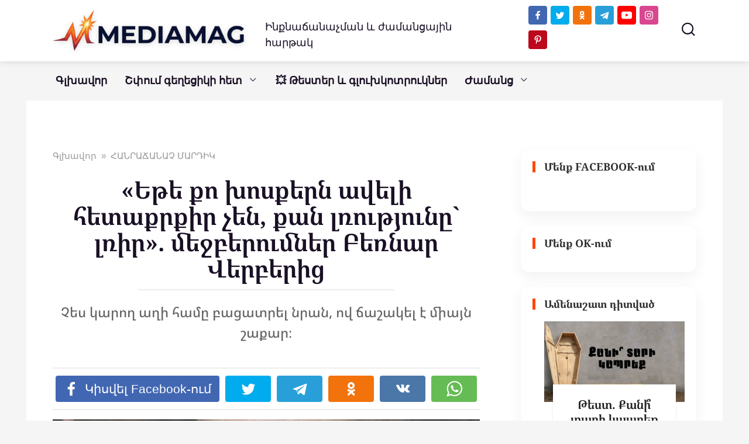

--- FILE ---
content_type: text/html; charset=UTF-8
request_url: https://mediamag.am/bernar-verber-quotes/
body_size: 34093
content:
<!doctype html>
<html dir="ltr" lang="hy-AM" prefix="og: https://ogp.me/ns#">
<head>
    <meta charset="UTF-8">
    <meta name="viewport" content="width=device-width, initial-scale=1">
	<meta property="fb:pages" content="104230917979181" />


    <title>«Եթե քո խոսքերն ավելի հետաքրքիր չեն, քան լռությունը` լռիր». մեջբերումներ Բեռնար Վերբերից</title>

		<!-- All in One SEO 4.9.3 - aioseo.com -->
	<meta name="description" content="Առաջարկում ենք ֆրանսիացի գիտաֆանտաստիկ գրողի մեջբերումներ ի ընտրանի, որը կխրախուսի կյանքին նայել տարբեր տեսանկյուններից․․․" />
	<meta name="robots" content="max-image-preview:large" />
	<meta name="author" content="MediaMag"/>
	<meta name="google-site-verification" content="Qg_H9P54s4kaPCqLnr8vqfTEdrUyFLnBGCHERUfmaB0" />
	<meta name="yandex-verification" content="6e2d2d605768cf23" />
	<meta name="keywords" content="բեռնար վերբեր,մեջբերումներ,ցիտատներ,իմաստուն խոսքեր,կյանք" />
	<link rel="canonical" href="https://mediamag.am/bernar-verber-quotes/" />
	<meta name="generator" content="All in One SEO (AIOSEO) 4.9.3" />
		<meta property="og:locale" content="hy_AM" />
		<meta property="og:site_name" content="MediaMag" />
		<meta property="og:type" content="article" />
		<meta property="og:title" content="«Եթե քո խոսքերն ավելի հետաքրքիր չեն, քան լռությունը` լռիր». մեջբերումներ Բեռնար Վերբերից" />
		<meta property="og:description" content="Առաջարկում ենք ֆրանսիացի գիտաֆանտաստիկ գրողի մեջբերումներ ի ընտրանի, որը կխրախուսի կյանքին նայել տարբեր տեսանկյուններից․․․" />
		<meta property="og:url" content="https://mediamag.am/bernar-verber-quotes/" />
		<meta property="fb:app_id" content="168027696594357" />
		<meta property="fb:admins" content="698431743588355" />
		<meta property="og:image" content="https://mediamag.am/wp-content/uploads/2022/08/407.jpg" />
		<meta property="og:image:secure_url" content="https://mediamag.am/wp-content/uploads/2022/08/407.jpg" />
		<meta property="og:image:width" content="755" />
		<meta property="og:image:height" content="425" />
		<meta property="article:published_time" content="2022-08-26T16:32:39+00:00" />
		<meta property="article:modified_time" content="2022-08-26T16:32:39+00:00" />
		<meta property="article:publisher" content="https://www.facebook.com/mediamagam/" />
		<meta name="twitter:card" content="summary_large_image" />
		<meta name="twitter:site" content="@Mediamagam" />
		<meta name="twitter:title" content="«Եթե քո խոսքերն ավելի հետաքրքիր չեն, քան լռությունը` լռիր». մեջբերումներ Բեռնար Վերբերից" />
		<meta name="twitter:description" content="Առաջարկում ենք ֆրանսիացի գիտաֆանտաստիկ գրողի մեջբերումներ ի ընտրանի, որը կխրախուսի կյանքին նայել տարբեր տեսանկյուններից․․․" />
		<meta name="twitter:creator" content="@Mediamagam" />
		<meta name="twitter:image" content="https://mediamag.am/wp-content/uploads/2022/08/407.jpg" />
		<script type="application/ld+json" class="aioseo-schema">
			{"@context":"https:\/\/schema.org","@graph":[{"@type":"Article","@id":"https:\/\/mediamag.am\/bernar-verber-quotes\/#article","name":"\u00ab\u0535\u0569\u0565 \u0584\u0578 \u056d\u0578\u057d\u0584\u0565\u0580\u0576 \u0561\u057e\u0565\u056c\u056b \u0570\u0565\u057f\u0561\u0584\u0580\u0584\u056b\u0580 \u0579\u0565\u0576, \u0584\u0561\u0576 \u056c\u057c\u0578\u0582\u0569\u0575\u0578\u0582\u0576\u0568` \u056c\u057c\u056b\u0580\u00bb. \u0574\u0565\u057b\u0562\u0565\u0580\u0578\u0582\u0574\u0576\u0565\u0580 \u0532\u0565\u057c\u0576\u0561\u0580 \u054e\u0565\u0580\u0562\u0565\u0580\u056b\u0581","headline":"\u00ab\u0535\u0569\u0565 \u0584\u0578 \u056d\u0578\u057d\u0584\u0565\u0580\u0576 \u0561\u057e\u0565\u056c\u056b \u0570\u0565\u057f\u0561\u0584\u0580\u0584\u056b\u0580 \u0579\u0565\u0576, \u0584\u0561\u0576 \u056c\u057c\u0578\u0582\u0569\u0575\u0578\u0582\u0576\u0568` \u056c\u057c\u056b\u0580\u00bb. \u0574\u0565\u057b\u0562\u0565\u0580\u0578\u0582\u0574\u0576\u0565\u0580 \u0532\u0565\u057c\u0576\u0561\u0580 \u054e\u0565\u0580\u0562\u0565\u0580\u056b\u0581","author":{"@id":"https:\/\/mediamag.am\/author\/admin\/#author"},"publisher":{"@id":"https:\/\/mediamag.am\/#organization"},"image":{"@type":"ImageObject","url":"https:\/\/mediamag.am\/wp-content\/uploads\/2022\/08\/407.jpg","width":755,"height":425},"datePublished":"2022-08-26T20:32:39+04:00","dateModified":"2022-08-26T20:32:39+04:00","inLanguage":"hy-AM","mainEntityOfPage":{"@id":"https:\/\/mediamag.am\/bernar-verber-quotes\/#webpage"},"isPartOf":{"@id":"https:\/\/mediamag.am\/bernar-verber-quotes\/#webpage"},"articleSection":"\u0540\u0531\u0546\u0550\u0531\u0543\u0531\u0546\u0531\u0549 \u0544\u0531\u0550\u0534\u053b\u053f, \u0532\u0565\u057c\u0576\u0561\u0580 \u054e\u0565\u0580\u0562\u0565\u0580, \u056b\u0574\u0561\u057d\u057f\u0578\u0582\u0576 \u056d\u0578\u057d\u0584\u0565\u0580, \u056f\u0575\u0561\u0576\u0584, \u0574\u0565\u057b\u0562\u0565\u0580\u0578\u0582\u0574\u0576\u0565\u0580, \u0581\u056b\u057f\u0561\u057f\u0576\u0565\u0580"},{"@type":"BreadcrumbList","@id":"https:\/\/mediamag.am\/bernar-verber-quotes\/#breadcrumblist","itemListElement":[{"@type":"ListItem","@id":"https:\/\/mediamag.am#listItem","position":1,"name":"Home","item":"https:\/\/mediamag.am","nextItem":{"@type":"ListItem","@id":"https:\/\/mediamag.am\/famous-people\/#listItem","name":"\u0540\u0531\u0546\u0550\u0531\u0543\u0531\u0546\u0531\u0549 \u0544\u0531\u0550\u0534\u053b\u053f"}},{"@type":"ListItem","@id":"https:\/\/mediamag.am\/famous-people\/#listItem","position":2,"name":"\u0540\u0531\u0546\u0550\u0531\u0543\u0531\u0546\u0531\u0549 \u0544\u0531\u0550\u0534\u053b\u053f","item":"https:\/\/mediamag.am\/famous-people\/","nextItem":{"@type":"ListItem","@id":"https:\/\/mediamag.am\/bernar-verber-quotes\/#listItem","name":"\u00ab\u0535\u0569\u0565 \u0584\u0578 \u056d\u0578\u057d\u0584\u0565\u0580\u0576 \u0561\u057e\u0565\u056c\u056b \u0570\u0565\u057f\u0561\u0584\u0580\u0584\u056b\u0580 \u0579\u0565\u0576, \u0584\u0561\u0576 \u056c\u057c\u0578\u0582\u0569\u0575\u0578\u0582\u0576\u0568` \u056c\u057c\u056b\u0580\u00bb. \u0574\u0565\u057b\u0562\u0565\u0580\u0578\u0582\u0574\u0576\u0565\u0580 \u0532\u0565\u057c\u0576\u0561\u0580 \u054e\u0565\u0580\u0562\u0565\u0580\u056b\u0581"},"previousItem":{"@type":"ListItem","@id":"https:\/\/mediamag.am#listItem","name":"Home"}},{"@type":"ListItem","@id":"https:\/\/mediamag.am\/bernar-verber-quotes\/#listItem","position":3,"name":"\u00ab\u0535\u0569\u0565 \u0584\u0578 \u056d\u0578\u057d\u0584\u0565\u0580\u0576 \u0561\u057e\u0565\u056c\u056b \u0570\u0565\u057f\u0561\u0584\u0580\u0584\u056b\u0580 \u0579\u0565\u0576, \u0584\u0561\u0576 \u056c\u057c\u0578\u0582\u0569\u0575\u0578\u0582\u0576\u0568` \u056c\u057c\u056b\u0580\u00bb. \u0574\u0565\u057b\u0562\u0565\u0580\u0578\u0582\u0574\u0576\u0565\u0580 \u0532\u0565\u057c\u0576\u0561\u0580 \u054e\u0565\u0580\u0562\u0565\u0580\u056b\u0581","previousItem":{"@type":"ListItem","@id":"https:\/\/mediamag.am\/famous-people\/#listItem","name":"\u0540\u0531\u0546\u0550\u0531\u0543\u0531\u0546\u0531\u0549 \u0544\u0531\u0550\u0534\u053b\u053f"}}]},{"@type":"Organization","@id":"https:\/\/mediamag.am\/#organization","name":"MEDIAMAG LLC","description":"\u0540\u0561\u0575\u056f\u0561\u056f\u0561\u0576 \u0563\u056c\u056d\u0561\u057e\u0578\u0580 \u056a\u0561\u0574\u0561\u0576\u0581\u0561\u0575\u056b\u0576","url":"https:\/\/mediamag.am\/","telephone":"+37496227160","logo":{"@type":"ImageObject","url":"https:\/\/mediamag.am\/wp-content\/uploads\/2021\/02\/cropped-M-logo-1.png","@id":"https:\/\/mediamag.am\/bernar-verber-quotes\/#organizationLogo","width":512,"height":512},"image":{"@id":"https:\/\/mediamag.am\/bernar-verber-quotes\/#organizationLogo"},"sameAs":["https:\/\/twitter.com\/Mediamagam","https:\/\/www.instagram.com\/mediamagam\/","https:\/\/www.pinterest.com\/mediamagam","https:\/\/www.youtube.com\/mediamagblog"]},{"@type":"Person","@id":"https:\/\/mediamag.am\/author\/admin\/#author","url":"https:\/\/mediamag.am\/author\/admin\/","name":"MediaMag","image":{"@type":"ImageObject","@id":"https:\/\/mediamag.am\/bernar-verber-quotes\/#authorImage","url":"https:\/\/secure.gravatar.com\/avatar\/2ffad7b8ddb5f4cbef26c9dd4b54e771139a86d386dada6e8e6b4d05709a040a?s=96&d=mm&r=g","width":96,"height":96,"caption":"MediaMag"},"sameAs":["https:\/\/www.youtube.com\/@mediamag-TV","https:\/\/t.me\/mediamagam"]},{"@type":"WebPage","@id":"https:\/\/mediamag.am\/bernar-verber-quotes\/#webpage","url":"https:\/\/mediamag.am\/bernar-verber-quotes\/","name":"\u00ab\u0535\u0569\u0565 \u0584\u0578 \u056d\u0578\u057d\u0584\u0565\u0580\u0576 \u0561\u057e\u0565\u056c\u056b \u0570\u0565\u057f\u0561\u0584\u0580\u0584\u056b\u0580 \u0579\u0565\u0576, \u0584\u0561\u0576 \u056c\u057c\u0578\u0582\u0569\u0575\u0578\u0582\u0576\u0568` \u056c\u057c\u056b\u0580\u00bb. \u0574\u0565\u057b\u0562\u0565\u0580\u0578\u0582\u0574\u0576\u0565\u0580 \u0532\u0565\u057c\u0576\u0561\u0580 \u054e\u0565\u0580\u0562\u0565\u0580\u056b\u0581","description":"\u0531\u057c\u0561\u057b\u0561\u0580\u056f\u0578\u0582\u0574 \u0565\u0576\u0584 \u0586\u0580\u0561\u0576\u057d\u056b\u0561\u0581\u056b \u0563\u056b\u057f\u0561\u0586\u0561\u0576\u057f\u0561\u057d\u057f\u056b\u056f \u0563\u0580\u0578\u0572\u056b \u0574\u0565\u057b\u0562\u0565\u0580\u0578\u0582\u0574\u0576\u0565\u0580 \u056b \u0568\u0576\u057f\u0580\u0561\u0576\u056b, \u0578\u0580\u0568 \u056f\u056d\u0580\u0561\u056d\u0578\u0582\u057d\u056b \u056f\u0575\u0561\u0576\u0584\u056b\u0576 \u0576\u0561\u0575\u0565\u056c \u057f\u0561\u0580\u0562\u0565\u0580 \u057f\u0565\u057d\u0561\u0576\u056f\u0575\u0578\u0582\u0576\u0576\u0565\u0580\u056b\u0581\u2024\u2024\u2024","inLanguage":"hy-AM","isPartOf":{"@id":"https:\/\/mediamag.am\/#website"},"breadcrumb":{"@id":"https:\/\/mediamag.am\/bernar-verber-quotes\/#breadcrumblist"},"author":{"@id":"https:\/\/mediamag.am\/author\/admin\/#author"},"creator":{"@id":"https:\/\/mediamag.am\/author\/admin\/#author"},"image":{"@type":"ImageObject","url":"https:\/\/mediamag.am\/wp-content\/uploads\/2022\/08\/407.jpg","@id":"https:\/\/mediamag.am\/bernar-verber-quotes\/#mainImage","width":755,"height":425},"primaryImageOfPage":{"@id":"https:\/\/mediamag.am\/bernar-verber-quotes\/#mainImage"},"datePublished":"2022-08-26T20:32:39+04:00","dateModified":"2022-08-26T20:32:39+04:00"},{"@type":"WebSite","@id":"https:\/\/mediamag.am\/#website","url":"https:\/\/mediamag.am\/","name":"MediaMag","description":"\u0540\u0561\u0575\u056f\u0561\u056f\u0561\u0576 \u0563\u056c\u056d\u0561\u057e\u0578\u0580 \u056a\u0561\u0574\u0561\u0576\u0581\u0561\u0575\u056b\u0576","inLanguage":"hy-AM","publisher":{"@id":"https:\/\/mediamag.am\/#organization"}}]}
		</script>
		<!-- All in One SEO -->

<link href='https://fonts.gstatic.com' crossorigin rel='preconnect' />
<link rel="alternate" type="application/rss+xml" title="MediaMag &raquo; «Եթե քո խոսքերն ավելի հետաքրքիր չեն, քան լռությունը` լռիր». մեջբերումներ Բեռնար Վերբերից Comments Feed" href="https://mediamag.am/bernar-verber-quotes/feed/" />
<link rel="alternate" title="oEmbed (JSON)" type="application/json+oembed" href="https://mediamag.am/wp-json/oembed/1.0/embed?url=https%3A%2F%2Fmediamag.am%2Fbernar-verber-quotes%2F" />
<link rel="alternate" title="oEmbed (XML)" type="text/xml+oembed" href="https://mediamag.am/wp-json/oembed/1.0/embed?url=https%3A%2F%2Fmediamag.am%2Fbernar-verber-quotes%2F&#038;format=xml" />
<style id='wp-img-auto-sizes-contain-inline-css' type='text/css'>
img:is([sizes=auto i],[sizes^="auto," i]){contain-intrinsic-size:3000px 1500px}
/*# sourceURL=wp-img-auto-sizes-contain-inline-css */
</style>
<style id='wp-emoji-styles-inline-css' type='text/css'>

	img.wp-smiley, img.emoji {
		display: inline !important;
		border: none !important;
		box-shadow: none !important;
		height: 1em !important;
		width: 1em !important;
		margin: 0 0.07em !important;
		vertical-align: -0.1em !important;
		background: none !important;
		padding: 0 !important;
	}
/*# sourceURL=wp-emoji-styles-inline-css */
</style>
<style id='wp-block-library-inline-css' type='text/css'>
:root{--wp-block-synced-color:#7a00df;--wp-block-synced-color--rgb:122,0,223;--wp-bound-block-color:var(--wp-block-synced-color);--wp-editor-canvas-background:#ddd;--wp-admin-theme-color:#007cba;--wp-admin-theme-color--rgb:0,124,186;--wp-admin-theme-color-darker-10:#006ba1;--wp-admin-theme-color-darker-10--rgb:0,107,160.5;--wp-admin-theme-color-darker-20:#005a87;--wp-admin-theme-color-darker-20--rgb:0,90,135;--wp-admin-border-width-focus:2px}@media (min-resolution:192dpi){:root{--wp-admin-border-width-focus:1.5px}}.wp-element-button{cursor:pointer}:root .has-very-light-gray-background-color{background-color:#eee}:root .has-very-dark-gray-background-color{background-color:#313131}:root .has-very-light-gray-color{color:#eee}:root .has-very-dark-gray-color{color:#313131}:root .has-vivid-green-cyan-to-vivid-cyan-blue-gradient-background{background:linear-gradient(135deg,#00d084,#0693e3)}:root .has-purple-crush-gradient-background{background:linear-gradient(135deg,#34e2e4,#4721fb 50%,#ab1dfe)}:root .has-hazy-dawn-gradient-background{background:linear-gradient(135deg,#faaca8,#dad0ec)}:root .has-subdued-olive-gradient-background{background:linear-gradient(135deg,#fafae1,#67a671)}:root .has-atomic-cream-gradient-background{background:linear-gradient(135deg,#fdd79a,#004a59)}:root .has-nightshade-gradient-background{background:linear-gradient(135deg,#330968,#31cdcf)}:root .has-midnight-gradient-background{background:linear-gradient(135deg,#020381,#2874fc)}:root{--wp--preset--font-size--normal:16px;--wp--preset--font-size--huge:42px}.has-regular-font-size{font-size:1em}.has-larger-font-size{font-size:2.625em}.has-normal-font-size{font-size:var(--wp--preset--font-size--normal)}.has-huge-font-size{font-size:var(--wp--preset--font-size--huge)}.has-text-align-center{text-align:center}.has-text-align-left{text-align:left}.has-text-align-right{text-align:right}.has-fit-text{white-space:nowrap!important}#end-resizable-editor-section{display:none}.aligncenter{clear:both}.items-justified-left{justify-content:flex-start}.items-justified-center{justify-content:center}.items-justified-right{justify-content:flex-end}.items-justified-space-between{justify-content:space-between}.screen-reader-text{border:0;clip-path:inset(50%);height:1px;margin:-1px;overflow:hidden;padding:0;position:absolute;width:1px;word-wrap:normal!important}.screen-reader-text:focus{background-color:#ddd;clip-path:none;color:#444;display:block;font-size:1em;height:auto;left:5px;line-height:normal;padding:15px 23px 14px;text-decoration:none;top:5px;width:auto;z-index:100000}html :where(.has-border-color){border-style:solid}html :where([style*=border-top-color]){border-top-style:solid}html :where([style*=border-right-color]){border-right-style:solid}html :where([style*=border-bottom-color]){border-bottom-style:solid}html :where([style*=border-left-color]){border-left-style:solid}html :where([style*=border-width]){border-style:solid}html :where([style*=border-top-width]){border-top-style:solid}html :where([style*=border-right-width]){border-right-style:solid}html :where([style*=border-bottom-width]){border-bottom-style:solid}html :where([style*=border-left-width]){border-left-style:solid}html :where(img[class*=wp-image-]){height:auto;max-width:100%}:where(figure){margin:0 0 1em}html :where(.is-position-sticky){--wp-admin--admin-bar--position-offset:var(--wp-admin--admin-bar--height,0px)}@media screen and (max-width:600px){html :where(.is-position-sticky){--wp-admin--admin-bar--position-offset:0px}}

/*# sourceURL=wp-block-library-inline-css */
</style><style id='global-styles-inline-css' type='text/css'>
:root{--wp--preset--aspect-ratio--square: 1;--wp--preset--aspect-ratio--4-3: 4/3;--wp--preset--aspect-ratio--3-4: 3/4;--wp--preset--aspect-ratio--3-2: 3/2;--wp--preset--aspect-ratio--2-3: 2/3;--wp--preset--aspect-ratio--16-9: 16/9;--wp--preset--aspect-ratio--9-16: 9/16;--wp--preset--color--black: #000000;--wp--preset--color--cyan-bluish-gray: #abb8c3;--wp--preset--color--white: #ffffff;--wp--preset--color--pale-pink: #f78da7;--wp--preset--color--vivid-red: #cf2e2e;--wp--preset--color--luminous-vivid-orange: #ff6900;--wp--preset--color--luminous-vivid-amber: #fcb900;--wp--preset--color--light-green-cyan: #7bdcb5;--wp--preset--color--vivid-green-cyan: #00d084;--wp--preset--color--pale-cyan-blue: #8ed1fc;--wp--preset--color--vivid-cyan-blue: #0693e3;--wp--preset--color--vivid-purple: #9b51e0;--wp--preset--gradient--vivid-cyan-blue-to-vivid-purple: linear-gradient(135deg,rgb(6,147,227) 0%,rgb(155,81,224) 100%);--wp--preset--gradient--light-green-cyan-to-vivid-green-cyan: linear-gradient(135deg,rgb(122,220,180) 0%,rgb(0,208,130) 100%);--wp--preset--gradient--luminous-vivid-amber-to-luminous-vivid-orange: linear-gradient(135deg,rgb(252,185,0) 0%,rgb(255,105,0) 100%);--wp--preset--gradient--luminous-vivid-orange-to-vivid-red: linear-gradient(135deg,rgb(255,105,0) 0%,rgb(207,46,46) 100%);--wp--preset--gradient--very-light-gray-to-cyan-bluish-gray: linear-gradient(135deg,rgb(238,238,238) 0%,rgb(169,184,195) 100%);--wp--preset--gradient--cool-to-warm-spectrum: linear-gradient(135deg,rgb(74,234,220) 0%,rgb(151,120,209) 20%,rgb(207,42,186) 40%,rgb(238,44,130) 60%,rgb(251,105,98) 80%,rgb(254,248,76) 100%);--wp--preset--gradient--blush-light-purple: linear-gradient(135deg,rgb(255,206,236) 0%,rgb(152,150,240) 100%);--wp--preset--gradient--blush-bordeaux: linear-gradient(135deg,rgb(254,205,165) 0%,rgb(254,45,45) 50%,rgb(107,0,62) 100%);--wp--preset--gradient--luminous-dusk: linear-gradient(135deg,rgb(255,203,112) 0%,rgb(199,81,192) 50%,rgb(65,88,208) 100%);--wp--preset--gradient--pale-ocean: linear-gradient(135deg,rgb(255,245,203) 0%,rgb(182,227,212) 50%,rgb(51,167,181) 100%);--wp--preset--gradient--electric-grass: linear-gradient(135deg,rgb(202,248,128) 0%,rgb(113,206,126) 100%);--wp--preset--gradient--midnight: linear-gradient(135deg,rgb(2,3,129) 0%,rgb(40,116,252) 100%);--wp--preset--font-size--small: 19.5px;--wp--preset--font-size--medium: 20px;--wp--preset--font-size--large: 36.5px;--wp--preset--font-size--x-large: 42px;--wp--preset--font-size--normal: 22px;--wp--preset--font-size--huge: 49.5px;--wp--preset--font-family--noto-serif-armenian: Noto Serif Armenian;--wp--preset--font-family--noto-sans-armenian: Noto Sans Armenian;--wp--preset--font-family--ghea-mariam-armenian-unicode: GHEA;--wp--preset--spacing--20: 0.44rem;--wp--preset--spacing--30: 0.67rem;--wp--preset--spacing--40: 1rem;--wp--preset--spacing--50: 1.5rem;--wp--preset--spacing--60: 2.25rem;--wp--preset--spacing--70: 3.38rem;--wp--preset--spacing--80: 5.06rem;--wp--preset--shadow--natural: 6px 6px 9px rgba(0, 0, 0, 0.2);--wp--preset--shadow--deep: 12px 12px 50px rgba(0, 0, 0, 0.4);--wp--preset--shadow--sharp: 6px 6px 0px rgba(0, 0, 0, 0.2);--wp--preset--shadow--outlined: 6px 6px 0px -3px rgb(255, 255, 255), 6px 6px rgb(0, 0, 0);--wp--preset--shadow--crisp: 6px 6px 0px rgb(0, 0, 0);}:where(.is-layout-flex){gap: 0.5em;}:where(.is-layout-grid){gap: 0.5em;}body .is-layout-flex{display: flex;}.is-layout-flex{flex-wrap: wrap;align-items: center;}.is-layout-flex > :is(*, div){margin: 0;}body .is-layout-grid{display: grid;}.is-layout-grid > :is(*, div){margin: 0;}:where(.wp-block-columns.is-layout-flex){gap: 2em;}:where(.wp-block-columns.is-layout-grid){gap: 2em;}:where(.wp-block-post-template.is-layout-flex){gap: 1.25em;}:where(.wp-block-post-template.is-layout-grid){gap: 1.25em;}.has-black-color{color: var(--wp--preset--color--black) !important;}.has-cyan-bluish-gray-color{color: var(--wp--preset--color--cyan-bluish-gray) !important;}.has-white-color{color: var(--wp--preset--color--white) !important;}.has-pale-pink-color{color: var(--wp--preset--color--pale-pink) !important;}.has-vivid-red-color{color: var(--wp--preset--color--vivid-red) !important;}.has-luminous-vivid-orange-color{color: var(--wp--preset--color--luminous-vivid-orange) !important;}.has-luminous-vivid-amber-color{color: var(--wp--preset--color--luminous-vivid-amber) !important;}.has-light-green-cyan-color{color: var(--wp--preset--color--light-green-cyan) !important;}.has-vivid-green-cyan-color{color: var(--wp--preset--color--vivid-green-cyan) !important;}.has-pale-cyan-blue-color{color: var(--wp--preset--color--pale-cyan-blue) !important;}.has-vivid-cyan-blue-color{color: var(--wp--preset--color--vivid-cyan-blue) !important;}.has-vivid-purple-color{color: var(--wp--preset--color--vivid-purple) !important;}.has-black-background-color{background-color: var(--wp--preset--color--black) !important;}.has-cyan-bluish-gray-background-color{background-color: var(--wp--preset--color--cyan-bluish-gray) !important;}.has-white-background-color{background-color: var(--wp--preset--color--white) !important;}.has-pale-pink-background-color{background-color: var(--wp--preset--color--pale-pink) !important;}.has-vivid-red-background-color{background-color: var(--wp--preset--color--vivid-red) !important;}.has-luminous-vivid-orange-background-color{background-color: var(--wp--preset--color--luminous-vivid-orange) !important;}.has-luminous-vivid-amber-background-color{background-color: var(--wp--preset--color--luminous-vivid-amber) !important;}.has-light-green-cyan-background-color{background-color: var(--wp--preset--color--light-green-cyan) !important;}.has-vivid-green-cyan-background-color{background-color: var(--wp--preset--color--vivid-green-cyan) !important;}.has-pale-cyan-blue-background-color{background-color: var(--wp--preset--color--pale-cyan-blue) !important;}.has-vivid-cyan-blue-background-color{background-color: var(--wp--preset--color--vivid-cyan-blue) !important;}.has-vivid-purple-background-color{background-color: var(--wp--preset--color--vivid-purple) !important;}.has-black-border-color{border-color: var(--wp--preset--color--black) !important;}.has-cyan-bluish-gray-border-color{border-color: var(--wp--preset--color--cyan-bluish-gray) !important;}.has-white-border-color{border-color: var(--wp--preset--color--white) !important;}.has-pale-pink-border-color{border-color: var(--wp--preset--color--pale-pink) !important;}.has-vivid-red-border-color{border-color: var(--wp--preset--color--vivid-red) !important;}.has-luminous-vivid-orange-border-color{border-color: var(--wp--preset--color--luminous-vivid-orange) !important;}.has-luminous-vivid-amber-border-color{border-color: var(--wp--preset--color--luminous-vivid-amber) !important;}.has-light-green-cyan-border-color{border-color: var(--wp--preset--color--light-green-cyan) !important;}.has-vivid-green-cyan-border-color{border-color: var(--wp--preset--color--vivid-green-cyan) !important;}.has-pale-cyan-blue-border-color{border-color: var(--wp--preset--color--pale-cyan-blue) !important;}.has-vivid-cyan-blue-border-color{border-color: var(--wp--preset--color--vivid-cyan-blue) !important;}.has-vivid-purple-border-color{border-color: var(--wp--preset--color--vivid-purple) !important;}.has-vivid-cyan-blue-to-vivid-purple-gradient-background{background: var(--wp--preset--gradient--vivid-cyan-blue-to-vivid-purple) !important;}.has-light-green-cyan-to-vivid-green-cyan-gradient-background{background: var(--wp--preset--gradient--light-green-cyan-to-vivid-green-cyan) !important;}.has-luminous-vivid-amber-to-luminous-vivid-orange-gradient-background{background: var(--wp--preset--gradient--luminous-vivid-amber-to-luminous-vivid-orange) !important;}.has-luminous-vivid-orange-to-vivid-red-gradient-background{background: var(--wp--preset--gradient--luminous-vivid-orange-to-vivid-red) !important;}.has-very-light-gray-to-cyan-bluish-gray-gradient-background{background: var(--wp--preset--gradient--very-light-gray-to-cyan-bluish-gray) !important;}.has-cool-to-warm-spectrum-gradient-background{background: var(--wp--preset--gradient--cool-to-warm-spectrum) !important;}.has-blush-light-purple-gradient-background{background: var(--wp--preset--gradient--blush-light-purple) !important;}.has-blush-bordeaux-gradient-background{background: var(--wp--preset--gradient--blush-bordeaux) !important;}.has-luminous-dusk-gradient-background{background: var(--wp--preset--gradient--luminous-dusk) !important;}.has-pale-ocean-gradient-background{background: var(--wp--preset--gradient--pale-ocean) !important;}.has-electric-grass-gradient-background{background: var(--wp--preset--gradient--electric-grass) !important;}.has-midnight-gradient-background{background: var(--wp--preset--gradient--midnight) !important;}.has-small-font-size{font-size: var(--wp--preset--font-size--small) !important;}.has-medium-font-size{font-size: var(--wp--preset--font-size--medium) !important;}.has-large-font-size{font-size: var(--wp--preset--font-size--large) !important;}.has-x-large-font-size{font-size: var(--wp--preset--font-size--x-large) !important;}.has-noto-serif-armenian-font-family{font-family: var(--wp--preset--font-family--noto-serif-armenian) !important;}.has-noto-sans-armenian-font-family{font-family: var(--wp--preset--font-family--noto-sans-armenian) !important;}.has-ghea-mariam-armenian-unicode-font-family{font-family: var(--wp--preset--font-family--ghea-mariam-armenian-unicode) !important;}
/*# sourceURL=global-styles-inline-css */
</style>

<style id='classic-theme-styles-inline-css' type='text/css'>
/*! This file is auto-generated */
.wp-block-button__link{color:#fff;background-color:#32373c;border-radius:9999px;box-shadow:none;text-decoration:none;padding:calc(.667em + 2px) calc(1.333em + 2px);font-size:1.125em}.wp-block-file__button{background:#32373c;color:#fff;text-decoration:none}
/*# sourceURL=/wp-includes/css/classic-themes.min.css */
</style>
<link rel='stylesheet' id='ap-front-styles-css' href='https://mediamag.am/wp-content/plugins/accesspress-anonymous-post/css/frontend-style.css?ver=2.8.2'  media='all' />
<link rel='stylesheet' id='font-awesome-css' href='https://mediamag.am/wp-content/plugins/blog-sidebar-widget/public/css/fontawesome/font-awesome.min.css?ver=4.7.0'  media='all' />
<link rel='stylesheet' id='blog-sidebar-widget-css' href='https://mediamag.am/wp-content/plugins/blog-sidebar-widget/public/css/blog-sidebar-widget-public.min.css?ver=1.0.5'  media='all' />
<link rel='stylesheet' id='yelly-style-css' href='https://mediamag.am/wp-content/themes/yelly/assets/css/style.min.css?ver=3.0.9'  media='all' />
<link rel='stylesheet' id='arpw-style-css' href='https://mediamag.am/wp-content/plugins/advanced-random-posts-widget/assets/css/arpw-frontend.css?ver=6.9'  media='all' />
<script type="text/javascript" src="https://mediamag.am/wp-includes/js/jquery/jquery.min.js?ver=3.7.1" id="jquery-core-js"></script>
<script type="text/javascript" src="https://mediamag.am/wp-includes/js/jquery/jquery-migrate.min.js?ver=3.4.1" id="jquery-migrate-js"></script>
<link rel="https://api.w.org/" href="https://mediamag.am/wp-json/" /><link rel="alternate" title="JSON" type="application/json" href="https://mediamag.am/wp-json/wp/v2/posts/108980" /><link rel="EditURI" type="application/rsd+xml" title="RSD" href="https://mediamag.am/xmlrpc.php?rsd" />
<meta name="generator" content="WordPress 6.9" />
<link rel='shortlink' href='https://mediamag.am/?p=108980' />
<meta name="onesignal-plugin" content="wordpress-3.8.0">
  <script src="https://cdn.onesignal.com/sdks/web/v16/OneSignalSDK.page.js" defer></script>
  <script>
          window.OneSignalDeferred = window.OneSignalDeferred || [];
          OneSignalDeferred.push(async function(OneSignal) {
            await OneSignal.init({
              appId: "cd7b49a0-0c69-4123-88b8-8e8f5c75f996",
              serviceWorkerOverrideForTypical: true,
              path: "https://mediamag.am/wp-content/plugins/onesignal-free-web-push-notifications/sdk_files/",
              serviceWorkerParam: { scope: "/wp-content/plugins/onesignal-free-web-push-notifications/sdk_files/push/onesignal/" },
              serviceWorkerPath: "OneSignalSDKWorker.js",
            });
          });

          // Unregister the legacy OneSignal service worker to prevent scope conflicts
          if (navigator.serviceWorker) {
            navigator.serviceWorker.getRegistrations().then((registrations) => {
              // Iterate through all registered service workers
              registrations.forEach((registration) => {
                // Check the script URL to identify the specific service worker
                if (registration.active && registration.active.scriptURL.includes('OneSignalSDKWorker.js.php')) {
                  // Unregister the service worker
                  registration.unregister().then((success) => {
                    if (success) {
                      console.log('OneSignalSW: Successfully unregistered:', registration.active.scriptURL);
                    } else {
                      console.log('OneSignalSW: Failed to unregister:', registration.active.scriptURL);
                    }
                  });
                }
              });
            }).catch((error) => {
              console.error('Error fetching service worker registrations:', error);
            });
        }
        </script>
<link rel="preload" href="https://mediamag.am/wp-content/themes/yelly/assets/fonts/icomoon.ttf" as="font" crossorigin><script>var fixed_header = 'yes';</script>
    <style>.site-logotype{max-width:400px}.site-logotype img{max-height:70px}.scrolltop{height:57px}body{color:#1a1025}body{background-color:#f5f5f5}::selection, .card-slider__category, .card-slider-container .swiper-pagination-bullet-active, .post-card--grid .post-card__thumbnail:before, .post-card:not(.post-card--small) .post-card__thumbnail a:before, .post-card:not(.post-card--small) .post-card__category,  .post-box--high .post-box__category span, .post-box--wide .post-box__category span, .page-separator, .pagination .nav-links .page-numbers:not(.dots):not(.current):before, .btn, .btn-primary:hover, .btn-primary:not(:disabled):not(.disabled).active, .btn-primary:not(:disabled):not(.disabled):active, .show>.btn-primary.dropdown-toggle, .comment-respond .form-submit input, .widget-area .widget-header, .page-links__item, .pagination .nav-links .page-numbers{background-color:#1a1025}.entry-image--big .entry-image__body .post-card__category a, .entry-category a, .home-text ul:not([class])>li:before, .home-text ul.wp-block-list>li:before, .entry-content ul:not([class])>li:before, .entry-content ul.wp-block-list>li:before, .taxonomy-description ul:not([class])>li:before, .taxonomy-description ul.wp-block-list>li:before, .widget_categories ul.menu li a:before, .widget_categories ul.menu li span:before, .widget_categories>ul li a:before, .widget_categories>ul li span:before, .widget_nav_menu ul.menu li a:before, .widget_nav_menu ul.menu li span:before, .widget_nav_menu>ul li a:before, .widget_nav_menu>ul li span:before, .page-links .page-numbers:not(.dots):not(.current):before, .page-links .post-page-numbers:not(.dots):not(.current):before, .pagination .nav-links .page-numbers:not(.dots):not(.current):before, .pagination .nav-links .post-page-numbers:not(.dots):not(.current):before, .entry-image--full .entry-image__body .post-card__category a, .entry-image--fullscreen .entry-image__body .post-card__category a, .entry-image--wide .entry-image__body .post-card__category a{background-color:#1a1025}.comment-respond input:focus, select:focus, textarea:focus, .post-card--grid.post-card--thumbnail-no, .post-card--standard:after, .post-card--related.post-card--thumbnail-no:hover, .spoiler-box, .btn-primary, .btn-primary:hover, .btn-primary:not(:disabled):not(.disabled).active, .btn-primary:not(:disabled):not(.disabled):active, .show>.btn-primary.dropdown-toggle, .inp:focus, .entry-tag:focus, .entry-tag:hover, .search-screen .search-form .search-field:focus, .entry-content blockquote:not(.wpremark),
        .input:focus, input[type=color]:focus, input[type=date]:focus, input[type=datetime-local]:focus, input[type=datetime]:focus, input[type=email]:focus, input[type=month]:focus, input[type=number]:focus, input[type=password]:focus, input[type=range]:focus, input[type=search]:focus, input[type=tel]:focus, input[type=text]:focus, input[type=time]:focus, input[type=url]:focus, input[type=week]:focus, select:focus, textarea:focus{border-color:#1a1025 !important}.post-card--grid a:hover, .post-card--small .post-card__category, .post-card__author:before, .post-card__comments:before, .post-card__date:before, .post-card__like:before, .post-card__views:before, .entry-author:before, .entry-date:before, .entry-time:before, .entry-views:before, .entry-comments:before, .entry-content ol:not([class])>li:before, .entry-content ol.wp-block-list>li:before, .text-content ol:not([class])>li:before, .text-content ol.wp-block-list>li:before, .taxonomy-description ol:not([class])>li:before, .taxonomy-description ol.wp-block-list>li:before, .entry-content blockquote:before, .spoiler-box__title:after, .search-icon:hover:before, .search-form .search-submit:hover:before, .star-rating-item.hover,
        .comment-list .bypostauthor>.comment-body .comment-author:after,
        .search-screen .search-form .search-submit:before, .widget_categories ul li:before,
        .star-rating--score-1:not(.hover) .star-rating-item:nth-child(1),
        .star-rating--score-2:not(.hover) .star-rating-item:nth-child(1), .star-rating--score-2:not(.hover) .star-rating-item:nth-child(2),
        .star-rating--score-3:not(.hover) .star-rating-item:nth-child(1), .star-rating--score-3:not(.hover) .star-rating-item:nth-child(2), .star-rating--score-3:not(.hover) .star-rating-item:nth-child(3),
        .star-rating--score-4:not(.hover) .star-rating-item:nth-child(1), .star-rating--score-4:not(.hover) .star-rating-item:nth-child(2), .star-rating--score-4:not(.hover) .star-rating-item:nth-child(3), .star-rating--score-4:not(.hover) .star-rating-item:nth-child(4),
        .star-rating--score-5:not(.hover) .star-rating-item:nth-child(1), .star-rating--score-5:not(.hover) .star-rating-item:nth-child(2), .star-rating--score-5:not(.hover) .star-rating-item:nth-child(3), .star-rating--score-5:not(.hover) .star-rating-item:nth-child(4), .star-rating--score-5:not(.hover) .star-rating-item:nth-child(5){color:#1a1025}.entry-content a, .entry-content a:visited, .spanlink, .comment-reply-link, .pseudo-link, .widget_calendar a, .widget_recent_comments a, .child-categories ul li a{color:#1e73be}.child-categories ul li a{border-color:#1e73be}a:hover, a:focus, a:active, .spanlink:hover, .top-menu ul li>span:hover, .main-navigation ul li a:hover, .main-navigation ul li span:hover, .footer-navigation ul li a:hover, .footer-navigation ul li span:hover, .comment-reply-link:hover, .pseudo-link:hover, .child-categories ul li a:hover{color:#ff4500}.top-menu>ul>li>a:before, .top-menu>ul>li>span:before{background:#ff4500}.child-categories ul li a:hover, .post-box--no-thumb a:hover{border-color:#ff4500}.post-box--card:hover{box-shadow: inset 0 0 0 1px #ff4500}.post-box--card:hover{-webkit-box-shadow: inset 0 0 0 1px #ff4500}@media (min-width: 768px){body{background-attachment: scroll}}.site-header, .site-header a, .site-header .pseudo-link, .site-header .main-navigation ul li a, .site-header .main-navigation ul li span{color:#1a1025}.humburger span, .top-menu>ul>li>a:before, .top-menu>ul>li>span:before{background:#1a1025}.site-header{background-color:#ffffff}@media (min-width: 992px){.site-header ul li .sub-menu{background-color:#ffffff}}.main-navigation, .footer-navigation, .footer-navigation .removed-link, .main-navigation .removed-link, .main-navigation ul li>a, .footer-navigation ul li>a{color:#1a1025}.main-navigation, .main-navigation ul li .sub-menu li, .main-navigation ul li.menu-item-has-children:before, .footer-navigation, .footer-navigation ul li .sub-menu li, .footer-navigation ul li.menu-item-has-children:before{background-color:#f5f5f5}.site-footer{background-color:#1a1025}body{font-family:"Arial" ,"Helvetica Neue", Helvetica, Arial, sans-serif;font-size:18px;}.site-title, .site-title a{font-family:"Arial" ,"Helvetica Neue", Helvetica, Arial, sans-serif;}.site-description{font-family:"Arial" ,"Helvetica Neue", Helvetica, Arial, sans-serif;}.main-navigation ul li a, .main-navigation ul li span, .footer-navigation ul li a, .footer-navigation ul li span{font-family:"Arial" ,"Helvetica Neue", Helvetica, Arial, sans-serif;}</style>

<!-- Meta Pixel Code -->
<script type='text/javascript'>
!function(f,b,e,v,n,t,s){if(f.fbq)return;n=f.fbq=function(){n.callMethod?
n.callMethod.apply(n,arguments):n.queue.push(arguments)};if(!f._fbq)f._fbq=n;
n.push=n;n.loaded=!0;n.version='2.0';n.queue=[];t=b.createElement(e);t.async=!0;
t.src=v;s=b.getElementsByTagName(e)[0];s.parentNode.insertBefore(t,s)}(window,
document,'script','https://connect.facebook.net/en_US/fbevents.js?v=next');
</script>
<!-- End Meta Pixel Code -->

      <script type='text/javascript'>
        var url = window.location.origin + '?ob=open-bridge';
        fbq('set', 'openbridge', '268395727846696', url);
      </script>
    <script type='text/javascript'>fbq('init', '268395727846696', {}, {
    "agent": "wordpress-6.9-3.0.16"
})</script><script type='text/javascript'>
    fbq('track', 'PageView', []);
  </script>
<!-- Meta Pixel Code -->
<noscript>
<img height="1" width="1" style="display:none" alt="fbpx"
src="https://www.facebook.com/tr?id=268395727846696&ev=PageView&noscript=1" />
</noscript>
<!-- End Meta Pixel Code -->
<link rel="icon" href="https://mediamag.am/wp-content/uploads/2026/01/cropped-circle-logo2-32x32.png" sizes="32x32" />
<link rel="icon" href="https://mediamag.am/wp-content/uploads/2026/01/cropped-circle-logo2-192x192.png" sizes="192x192" />
<link rel="apple-touch-icon" href="https://mediamag.am/wp-content/uploads/2026/01/cropped-circle-logo2-180x180.png" />
<meta name="msapplication-TileImage" content="https://mediamag.am/wp-content/uploads/2026/01/cropped-circle-logo2-270x270.png" />
		<style type="text/css" id="wp-custom-css">
			/************************************************************
 * MEDIAMAG.AM - ՌԵԴԻԶԱՅՆԻ ՍՏՐԱՏԵԳԻԱ (WARM MINIMALISM)
 * Վերջին թարմացումը՝ Հունվար 2026
 ************************************************************/

/* 1. ԳԼՈՒԲԱԼ ՈՃԵՐ ԵՎ ՖՈՆ */
body {
    background-color: #f5f5f5 !important; /* Տաք մինիմալիզմի հիմնական ֆոնը */
}

/* Հեռացնում ենք կողմնակի պլագինների ավելորդ հղումները */
div.testme_backlink { 
    display: none !important; 
}

/* 2. HEADER ԵՎ ԲՐԵՆԴԻՆԳ */
.site-header {
    background: linear-gradient(180deg,  0%, #b33d2f 100%) !important;
    box-shadow: 0 2px 10px rgba(0,0,0,0.1) !important;
    border-bottom: 1px solid rgba(255,255,255,0.1);
}

.site-logotype img {
    filter: drop-shadow(0 2px 4px rgba(0,0,0,0.15)) !important;
    transition: transform 0.3s ease;
}

.site-logotype img:hover {
    transform: scale(1.02); /* Թեթև մեծացում լոգոյի վրա պահելիս */
}

/* 3. ՀՈԴՎԱԾԻ ՔԱՐՏԵՐ (POST CARDS) - ՀՈՎԵՐ ԷՖԵԿՏՆԵՐ */
.post-card, 
.post-card--vertical, 
.post-card--related {
    /* Ավելացրեցինք border-color-ի անիմացիան */
    transition: transform 0.3s ease, box-shadow 0.3s ease, border-color 0.3s ease !important;
    border: 1px solid transparent !important; /* Սա պետք է, որպեսզի հովերի ժամանակ քարտը չթռնի */
}

.post-card:hover, 
.post-card--vertical:hover, 
.post-card--related:hover {
    transform: translateY(-6px) !important; 
    z-index: 5;

    /* Ահա քո Electric Amber Լուսավորությունը */
    /* Առաջինը՝ մեծ փափուկ լույս, Երկրորդը՝ խորություն տվող ստվեր */
    box-shadow: 0 15px 30px -5px rgba(255, 191, 0, 0.3), 
                0 10px 20px rgba(0,0,0,0.05) !important;

    /* Նուրբ Electric Amber եզրագիծ */
    border-color: rgba(255, 191, 0, 0.5) !important;
}

.post-card__thumbnail img {
    transition: opacity 0.3s ease !important;
}

/* 4. ՍԱՅԴԲԱՐԻ (SIDEBAR) ՌԵԴԻԶԱՅՆ */
#secondary {
    background: transparent !important;
    border: none !important;
}

/* Վիջեթների քարտերը սայդբարում */
#secondary .widget {
    background: #ffffff !important;
    border-radius: 15px !important;
    padding: 20px !important;
    margin-bottom: 25px !important;
    box-shadow: 0 8px 25px rgba(0,0,0,0.06) !important;
    border: none !important;
}

/* Վիջեթների վերնագրերը՝ Ձախակողմյան նարնջագույն գծով */
#secondary .widget-header, 
#secondary .widget-title {
    border-left: 5px solid #FF4500 !important; /* Բրենդային նարնջագույն շեշտադրում */
    padding: 0 0 0 15px !important;
    background: transparent !important;
    border-bottom: none !important;
    border-top: none !important;
    border-right: none !important;
    margin-bottom: 20px !important;
    font-family: "Noto Serif Armenian", serif !important;
    font-size: 18px !important;
    font-weight: 700 !important;
    color: #333 !important;
    line-height: 1.1 !important;
    display: block !important;
    position: relative !important;
}

/* Հեռացնում ենք Yelly թեմայի լռելյայն դեկորատիվ գծերը */
#secondary .widget-header::after, 
#secondary .widget-header::before,
#secondary .widget-title::after,
#secondary .widget-title::before {
    display: none !important;
    content: none !important;
}

#secondary .widget-header span,
#secondary .widget-title span {
    background: transparent !important;
    padding: 0 !important;
}

/* 5. TELEGRAM ԳՈՎԱԶԴԱՅԻՆ ԲԼՈԿՆԵՐ (DESKTOP) */
.telegram-promo-block {
    text-align: center;
    margin: 40px auto;
    max-width: 600px;
    border-top: 1px solid #eeeeee;
    border-bottom: 1px solid #eeeeee;
    padding: 25px 0;
}

.telegram-promo-headline {
    font-size: 22px;
    font-weight: bold;
    margin-bottom: 15px;
    color: #0088cc;
}

.telegram-promo-button {
    display: inline-block;
    background-color: #0088cc;
    color: #ffffff !important;
    padding: 12px 25px;
    border-radius: 25px;
    text-decoration: none;
    font-weight: bold;
}

/* 6. ՄՈԲԱՅԼ ՏԱՐԲԵՐԱԿԻ ՈՃԵՐ ԵՎ ՆԱՎԻԳԱՑԻԱ */

/* Մոբայլ ստորին մենյու */
.mobile-bottom-nav {
    display: none;
    position: fixed;
    bottom: 0; left: 0; right: 0;
    height: 65px;
    background-color: #f5f5f5;
    box-shadow: 0 -2px 10px rgba(0,0,0,0.1);
    z-index: 9999;
    flex-direction: row;
    justify-content: space-around;
    align-items: center;
    border-top: 1px solid #e0e0e0;
}

.nav-item {
    text-decoration: bold !important;
    display: flex;
    flex-direction: column;
    align-items: center;
    color: #1A1025;
    flex: 1;
}

.nav-icon { font-size: 20px; }
.nav-label { font-size: 10px; font-weight: 600; text-transform: uppercase; }

/* Մոբայլ Telegram քարտ հոդվածների մեջ */
.mm-mobile-tg-card {
    background: #ffffff !important;
    border: 1px solid #e0e0e0 !important;
    border-radius: 12px !important;
    padding: 10px 15px !important;
    margin: 5px 15px !important;
    box-shadow: 0 4px 12px rgba(0,0,0,0.05) !important;
    display: flex;
    flex-direction: column;
    gap: 8px !important;
}

.mm-tg-header { display: flex; align-items: center; gap: 10px; }
.mm-tg-name {
    font-family: "Noto Serif Armenian", serif !important;
    font-weight: 700 !important;
    font-size: 14px !important;
    color: #2b2b2b !important;
}

.mm-tg-action-btn {
    background-color: #0088cc !important;
    color: #ffffff !important;
    text-align: center;
    padding: 10px !important;
    border-radius: 8px !important;
    font-weight: 700 !important;
    font-size: 13px !important;
    text-decoration: none !important;
}

/* 7. RESPONSIVE ՈՒՂՂՈՒՄՆԵՐ (MEDIA QUERIES) */

/* Պլանշետների համար */
@media (max-width: 991px) {
    .humburger.js-humburger, #site-navigation.main-navigation { 
        display: none !important; 
    }
}

/* Հեռախոսների համար */
@media (max-width: 768px) {
    .header-html-1, .social-links, .header-search { 
        display: none !important; 
    }
    
    .site-logotype img { 
        max-height: 45px !important; 
        width: auto !important; 
    }
    
    body { 
        padding-top: 55px !important; 
        padding-bottom: 65px !important; 
    }
    
    #content.site-content, .site-content-inner {
        padding-top: 0 !important;
        margin-top: 0 !important;
    }

    .mobile-bottom-nav { 
        display: flex; 
    }
    
    .b-r--before_site_content {
        display: block !important;
        padding: 0 !important;
        margin: 0 !important;
    }
}

/* 8. ՎԻԴԵՈՆԵՐԻ ՕՊՏԻՄԻԶԱՑԻԱ (RESPONSIVE VIDEO) */
.video-container {
    position: relative;
    padding-bottom: 56.25%;
    height: 0;
    overflow: hidden;
}

.video-container iframe {
    position: absolute;
    top: 0; left: 0;
    width: 100%; height: 100%;
}


/* 9. Post Category slider */
/* 1. Վիջեթի հիմնական ֆոնը (սա արդեն ունես, թող մնա) */
.blogslider-wdget {
    background-color: #1a1025 !important;
    padding: 10px;
    border-radius: 5px;
}

/* 2. ԿԱՐԵՎՈՐԸ. Փոխում ենք ներսի կապույտ քարտի գույնը */
.blogslider-wdget .owl-carousel .item {
    background-color: #1a1025 !important; /* Դարձնում ենք նույն մուգ մանուշակագույնը */
    /* Կամ կարող ես գրել transparent, որ թափանցիկ լինի ու երևա տակի գույնը */
}

/* 3. Տեքստերի գույները (սա էլ ճիշտ էր գրված, թող մնա) */
.blogslider-wdget .widget-header,
.blogslider-wdget .title a,
.blogslider-wdget .cat-links a {
    color: white !important;
    border-color: white !important;
}

/* Hover էֆեկտը */
.blogslider-wdget .title a:hover,
.blogslider-wdget .cat-links a:hover {
    color: #ffbf00 !important;
}

/* Փոխում ենք Next տեքստը */
.pagination .nav-links .next {
    font-size: 0 !important;
}
.pagination .nav-links .next::after {
    content: 'Հաջորդ';
    font-size: 18px; /* կամ քո ուզած չափը */
}

/* Փոխում ենք Previous տեքստը */
.pagination .nav-links .prev {
    font-size: 0 !important;
}
.pagination .nav-links .prev::after {
    content: 'Նախորդ';
    font-size: 18px;
}

/* --- Vision 2026 Mobile Search Styles --- */

/* Ընդհանուր կոնտեյներ - PC-ով թաքցնել */
.mm-mobile-search-wrapper {
    display: none;
}

/* Միայն Մոբայլ (768px-ից ցածր) */
@media (max-width: 768px) {
    
    .mm-mobile-search-wrapper {
        display: block;
    }

    /* Իկոնայի դիրքը - Աջ Անկյուն */
    .mm-search-trigger {
        position: fixed; /* Ֆիքսված, որ սքրոլ անելիս մնա */
        top: 20px;       /* Հեռավորությունը վերևից (կարող ես փոխել) */
        right: 20px;     /* Հեռավորությունը աջից */
        z-index: 99999;  /* Ամենավերևում */
        cursor: pointer;
        background: rgba(26, 16, 37, 0.8); /* Թեթև մուգ ֆոն տակը՝ կարդալիության համար */
        padding: 5px;
        border-radius: 50%;
        box-shadow: 0 2px 10px rgba(0,0,0,0.2);
    }

    /* Որոնման դաշտի կոնտեյներ */
    .mm-search-overlay {
        position: fixed;
        top: 70px; /* Իկոնայից մի փոքր ներքև */
        right: 20px;
        width: 250px;
        background-color: #1A1025; /* Deep Indigo */
        padding: 10px;
        border-radius: 8px;
        border: 1px solid #FF4500; /* Signal Orange Border */
        display: flex;
        gap: 5px;
        
        /* Անիմացիա */
        opacity: 0;
        visibility: hidden;
        transform: translateY(-10px);
        transition: all 0.3s ease;
        z-index: 99998;
    }

    /* Երբ ակտիվ է (սեղմելուց հետո) */
    .mm-search-overlay.active {
        opacity: 1;
        visibility: visible;
        transform: translateY(0);
    }

    /* Input դաշտի ոճը */
    .mm-search-input {
        width: 100%;
        background: #fff;
        border: none;
        padding: 8px 12px;
        border-radius: 4px;
        font-size: 16px;
        color: #333;
        outline: none;
    }

    /* Submit կոճակ */
    .mm-search-submit {
        background: #FF4500; /* Orange */
        color: white;
        border: none;
        padding: 0 15px;
        border-radius: 4px;
        font-weight: bold;
        cursor: pointer;
    }
}		</style>
			<!-- Fonts Plugin CSS - https://fontsplugin.com/ -->
	<style>
		/* Cached: February 2, 2026 at 10:03am */
/* armenian */
@font-face {
  font-family: 'Noto Sans Armenian';
  font-style: normal;
  font-weight: 100;
  font-stretch: 100%;
  font-display: swap;
  src: url(https://fonts.gstatic.com/s/notosansarmenian/v47/ZgN7jOZKPa7CHqq0h37c7ReDUubm2SEdFXp7ig73qtTY5idbxZhVoDur.woff2) format('woff2');
  unicode-range: U+0308, U+0530-058F, U+2010, U+2024, U+25CC, U+FB13-FB17;
}
/* latin-ext */
@font-face {
  font-family: 'Noto Sans Armenian';
  font-style: normal;
  font-weight: 100;
  font-stretch: 100%;
  font-display: swap;
  src: url(https://fonts.gstatic.com/s/notosansarmenian/v47/ZgN7jOZKPa7CHqq0h37c7ReDUubm2SEdFXp7ig73qtTY5idbxYZVoDur.woff2) format('woff2');
  unicode-range: U+0100-02BA, U+02BD-02C5, U+02C7-02CC, U+02CE-02D7, U+02DD-02FF, U+0304, U+0308, U+0329, U+1D00-1DBF, U+1E00-1E9F, U+1EF2-1EFF, U+2020, U+20A0-20AB, U+20AD-20C0, U+2113, U+2C60-2C7F, U+A720-A7FF;
}
/* latin */
@font-face {
  font-family: 'Noto Sans Armenian';
  font-style: normal;
  font-weight: 100;
  font-stretch: 100%;
  font-display: swap;
  src: url(https://fonts.gstatic.com/s/notosansarmenian/v47/ZgN7jOZKPa7CHqq0h37c7ReDUubm2SEdFXp7ig73qtTY5idbxYhVoA.woff2) format('woff2');
  unicode-range: U+0000-00FF, U+0131, U+0152-0153, U+02BB-02BC, U+02C6, U+02DA, U+02DC, U+0304, U+0308, U+0329, U+2000-206F, U+20AC, U+2122, U+2191, U+2193, U+2212, U+2215, U+FEFF, U+FFFD;
}
/* armenian */
@font-face {
  font-family: 'Noto Sans Armenian';
  font-style: normal;
  font-weight: 200;
  font-stretch: 100%;
  font-display: swap;
  src: url(https://fonts.gstatic.com/s/notosansarmenian/v47/ZgN7jOZKPa7CHqq0h37c7ReDUubm2SEdFXp7ig73qtTY5idbxZhVoDur.woff2) format('woff2');
  unicode-range: U+0308, U+0530-058F, U+2010, U+2024, U+25CC, U+FB13-FB17;
}
/* latin-ext */
@font-face {
  font-family: 'Noto Sans Armenian';
  font-style: normal;
  font-weight: 200;
  font-stretch: 100%;
  font-display: swap;
  src: url(https://fonts.gstatic.com/s/notosansarmenian/v47/ZgN7jOZKPa7CHqq0h37c7ReDUubm2SEdFXp7ig73qtTY5idbxYZVoDur.woff2) format('woff2');
  unicode-range: U+0100-02BA, U+02BD-02C5, U+02C7-02CC, U+02CE-02D7, U+02DD-02FF, U+0304, U+0308, U+0329, U+1D00-1DBF, U+1E00-1E9F, U+1EF2-1EFF, U+2020, U+20A0-20AB, U+20AD-20C0, U+2113, U+2C60-2C7F, U+A720-A7FF;
}
/* latin */
@font-face {
  font-family: 'Noto Sans Armenian';
  font-style: normal;
  font-weight: 200;
  font-stretch: 100%;
  font-display: swap;
  src: url(https://fonts.gstatic.com/s/notosansarmenian/v47/ZgN7jOZKPa7CHqq0h37c7ReDUubm2SEdFXp7ig73qtTY5idbxYhVoA.woff2) format('woff2');
  unicode-range: U+0000-00FF, U+0131, U+0152-0153, U+02BB-02BC, U+02C6, U+02DA, U+02DC, U+0304, U+0308, U+0329, U+2000-206F, U+20AC, U+2122, U+2191, U+2193, U+2212, U+2215, U+FEFF, U+FFFD;
}
/* armenian */
@font-face {
  font-family: 'Noto Sans Armenian';
  font-style: normal;
  font-weight: 300;
  font-stretch: 100%;
  font-display: swap;
  src: url(https://fonts.gstatic.com/s/notosansarmenian/v47/ZgN7jOZKPa7CHqq0h37c7ReDUubm2SEdFXp7ig73qtTY5idbxZhVoDur.woff2) format('woff2');
  unicode-range: U+0308, U+0530-058F, U+2010, U+2024, U+25CC, U+FB13-FB17;
}
/* latin-ext */
@font-face {
  font-family: 'Noto Sans Armenian';
  font-style: normal;
  font-weight: 300;
  font-stretch: 100%;
  font-display: swap;
  src: url(https://fonts.gstatic.com/s/notosansarmenian/v47/ZgN7jOZKPa7CHqq0h37c7ReDUubm2SEdFXp7ig73qtTY5idbxYZVoDur.woff2) format('woff2');
  unicode-range: U+0100-02BA, U+02BD-02C5, U+02C7-02CC, U+02CE-02D7, U+02DD-02FF, U+0304, U+0308, U+0329, U+1D00-1DBF, U+1E00-1E9F, U+1EF2-1EFF, U+2020, U+20A0-20AB, U+20AD-20C0, U+2113, U+2C60-2C7F, U+A720-A7FF;
}
/* latin */
@font-face {
  font-family: 'Noto Sans Armenian';
  font-style: normal;
  font-weight: 300;
  font-stretch: 100%;
  font-display: swap;
  src: url(https://fonts.gstatic.com/s/notosansarmenian/v47/ZgN7jOZKPa7CHqq0h37c7ReDUubm2SEdFXp7ig73qtTY5idbxYhVoA.woff2) format('woff2');
  unicode-range: U+0000-00FF, U+0131, U+0152-0153, U+02BB-02BC, U+02C6, U+02DA, U+02DC, U+0304, U+0308, U+0329, U+2000-206F, U+20AC, U+2122, U+2191, U+2193, U+2212, U+2215, U+FEFF, U+FFFD;
}
/* armenian */
@font-face {
  font-family: 'Noto Sans Armenian';
  font-style: normal;
  font-weight: 400;
  font-stretch: 100%;
  font-display: swap;
  src: url(https://fonts.gstatic.com/s/notosansarmenian/v47/ZgN7jOZKPa7CHqq0h37c7ReDUubm2SEdFXp7ig73qtTY5idbxZhVoDur.woff2) format('woff2');
  unicode-range: U+0308, U+0530-058F, U+2010, U+2024, U+25CC, U+FB13-FB17;
}
/* latin-ext */
@font-face {
  font-family: 'Noto Sans Armenian';
  font-style: normal;
  font-weight: 400;
  font-stretch: 100%;
  font-display: swap;
  src: url(https://fonts.gstatic.com/s/notosansarmenian/v47/ZgN7jOZKPa7CHqq0h37c7ReDUubm2SEdFXp7ig73qtTY5idbxYZVoDur.woff2) format('woff2');
  unicode-range: U+0100-02BA, U+02BD-02C5, U+02C7-02CC, U+02CE-02D7, U+02DD-02FF, U+0304, U+0308, U+0329, U+1D00-1DBF, U+1E00-1E9F, U+1EF2-1EFF, U+2020, U+20A0-20AB, U+20AD-20C0, U+2113, U+2C60-2C7F, U+A720-A7FF;
}
/* latin */
@font-face {
  font-family: 'Noto Sans Armenian';
  font-style: normal;
  font-weight: 400;
  font-stretch: 100%;
  font-display: swap;
  src: url(https://fonts.gstatic.com/s/notosansarmenian/v47/ZgN7jOZKPa7CHqq0h37c7ReDUubm2SEdFXp7ig73qtTY5idbxYhVoA.woff2) format('woff2');
  unicode-range: U+0000-00FF, U+0131, U+0152-0153, U+02BB-02BC, U+02C6, U+02DA, U+02DC, U+0304, U+0308, U+0329, U+2000-206F, U+20AC, U+2122, U+2191, U+2193, U+2212, U+2215, U+FEFF, U+FFFD;
}
/* armenian */
@font-face {
  font-family: 'Noto Sans Armenian';
  font-style: normal;
  font-weight: 500;
  font-stretch: 100%;
  font-display: swap;
  src: url(https://fonts.gstatic.com/s/notosansarmenian/v47/ZgN7jOZKPa7CHqq0h37c7ReDUubm2SEdFXp7ig73qtTY5idbxZhVoDur.woff2) format('woff2');
  unicode-range: U+0308, U+0530-058F, U+2010, U+2024, U+25CC, U+FB13-FB17;
}
/* latin-ext */
@font-face {
  font-family: 'Noto Sans Armenian';
  font-style: normal;
  font-weight: 500;
  font-stretch: 100%;
  font-display: swap;
  src: url(https://fonts.gstatic.com/s/notosansarmenian/v47/ZgN7jOZKPa7CHqq0h37c7ReDUubm2SEdFXp7ig73qtTY5idbxYZVoDur.woff2) format('woff2');
  unicode-range: U+0100-02BA, U+02BD-02C5, U+02C7-02CC, U+02CE-02D7, U+02DD-02FF, U+0304, U+0308, U+0329, U+1D00-1DBF, U+1E00-1E9F, U+1EF2-1EFF, U+2020, U+20A0-20AB, U+20AD-20C0, U+2113, U+2C60-2C7F, U+A720-A7FF;
}
/* latin */
@font-face {
  font-family: 'Noto Sans Armenian';
  font-style: normal;
  font-weight: 500;
  font-stretch: 100%;
  font-display: swap;
  src: url(https://fonts.gstatic.com/s/notosansarmenian/v47/ZgN7jOZKPa7CHqq0h37c7ReDUubm2SEdFXp7ig73qtTY5idbxYhVoA.woff2) format('woff2');
  unicode-range: U+0000-00FF, U+0131, U+0152-0153, U+02BB-02BC, U+02C6, U+02DA, U+02DC, U+0304, U+0308, U+0329, U+2000-206F, U+20AC, U+2122, U+2191, U+2193, U+2212, U+2215, U+FEFF, U+FFFD;
}
/* armenian */
@font-face {
  font-family: 'Noto Sans Armenian';
  font-style: normal;
  font-weight: 600;
  font-stretch: 100%;
  font-display: swap;
  src: url(https://fonts.gstatic.com/s/notosansarmenian/v47/ZgN7jOZKPa7CHqq0h37c7ReDUubm2SEdFXp7ig73qtTY5idbxZhVoDur.woff2) format('woff2');
  unicode-range: U+0308, U+0530-058F, U+2010, U+2024, U+25CC, U+FB13-FB17;
}
/* latin-ext */
@font-face {
  font-family: 'Noto Sans Armenian';
  font-style: normal;
  font-weight: 600;
  font-stretch: 100%;
  font-display: swap;
  src: url(https://fonts.gstatic.com/s/notosansarmenian/v47/ZgN7jOZKPa7CHqq0h37c7ReDUubm2SEdFXp7ig73qtTY5idbxYZVoDur.woff2) format('woff2');
  unicode-range: U+0100-02BA, U+02BD-02C5, U+02C7-02CC, U+02CE-02D7, U+02DD-02FF, U+0304, U+0308, U+0329, U+1D00-1DBF, U+1E00-1E9F, U+1EF2-1EFF, U+2020, U+20A0-20AB, U+20AD-20C0, U+2113, U+2C60-2C7F, U+A720-A7FF;
}
/* latin */
@font-face {
  font-family: 'Noto Sans Armenian';
  font-style: normal;
  font-weight: 600;
  font-stretch: 100%;
  font-display: swap;
  src: url(https://fonts.gstatic.com/s/notosansarmenian/v47/ZgN7jOZKPa7CHqq0h37c7ReDUubm2SEdFXp7ig73qtTY5idbxYhVoA.woff2) format('woff2');
  unicode-range: U+0000-00FF, U+0131, U+0152-0153, U+02BB-02BC, U+02C6, U+02DA, U+02DC, U+0304, U+0308, U+0329, U+2000-206F, U+20AC, U+2122, U+2191, U+2193, U+2212, U+2215, U+FEFF, U+FFFD;
}
/* armenian */
@font-face {
  font-family: 'Noto Sans Armenian';
  font-style: normal;
  font-weight: 700;
  font-stretch: 100%;
  font-display: swap;
  src: url(https://fonts.gstatic.com/s/notosansarmenian/v47/ZgN7jOZKPa7CHqq0h37c7ReDUubm2SEdFXp7ig73qtTY5idbxZhVoDur.woff2) format('woff2');
  unicode-range: U+0308, U+0530-058F, U+2010, U+2024, U+25CC, U+FB13-FB17;
}
/* latin-ext */
@font-face {
  font-family: 'Noto Sans Armenian';
  font-style: normal;
  font-weight: 700;
  font-stretch: 100%;
  font-display: swap;
  src: url(https://fonts.gstatic.com/s/notosansarmenian/v47/ZgN7jOZKPa7CHqq0h37c7ReDUubm2SEdFXp7ig73qtTY5idbxYZVoDur.woff2) format('woff2');
  unicode-range: U+0100-02BA, U+02BD-02C5, U+02C7-02CC, U+02CE-02D7, U+02DD-02FF, U+0304, U+0308, U+0329, U+1D00-1DBF, U+1E00-1E9F, U+1EF2-1EFF, U+2020, U+20A0-20AB, U+20AD-20C0, U+2113, U+2C60-2C7F, U+A720-A7FF;
}
/* latin */
@font-face {
  font-family: 'Noto Sans Armenian';
  font-style: normal;
  font-weight: 700;
  font-stretch: 100%;
  font-display: swap;
  src: url(https://fonts.gstatic.com/s/notosansarmenian/v47/ZgN7jOZKPa7CHqq0h37c7ReDUubm2SEdFXp7ig73qtTY5idbxYhVoA.woff2) format('woff2');
  unicode-range: U+0000-00FF, U+0131, U+0152-0153, U+02BB-02BC, U+02C6, U+02DA, U+02DC, U+0304, U+0308, U+0329, U+2000-206F, U+20AC, U+2122, U+2191, U+2193, U+2212, U+2215, U+FEFF, U+FFFD;
}
/* armenian */
@font-face {
  font-family: 'Noto Sans Armenian';
  font-style: normal;
  font-weight: 800;
  font-stretch: 100%;
  font-display: swap;
  src: url(https://fonts.gstatic.com/s/notosansarmenian/v47/ZgN7jOZKPa7CHqq0h37c7ReDUubm2SEdFXp7ig73qtTY5idbxZhVoDur.woff2) format('woff2');
  unicode-range: U+0308, U+0530-058F, U+2010, U+2024, U+25CC, U+FB13-FB17;
}
/* latin-ext */
@font-face {
  font-family: 'Noto Sans Armenian';
  font-style: normal;
  font-weight: 800;
  font-stretch: 100%;
  font-display: swap;
  src: url(https://fonts.gstatic.com/s/notosansarmenian/v47/ZgN7jOZKPa7CHqq0h37c7ReDUubm2SEdFXp7ig73qtTY5idbxYZVoDur.woff2) format('woff2');
  unicode-range: U+0100-02BA, U+02BD-02C5, U+02C7-02CC, U+02CE-02D7, U+02DD-02FF, U+0304, U+0308, U+0329, U+1D00-1DBF, U+1E00-1E9F, U+1EF2-1EFF, U+2020, U+20A0-20AB, U+20AD-20C0, U+2113, U+2C60-2C7F, U+A720-A7FF;
}
/* latin */
@font-face {
  font-family: 'Noto Sans Armenian';
  font-style: normal;
  font-weight: 800;
  font-stretch: 100%;
  font-display: swap;
  src: url(https://fonts.gstatic.com/s/notosansarmenian/v47/ZgN7jOZKPa7CHqq0h37c7ReDUubm2SEdFXp7ig73qtTY5idbxYhVoA.woff2) format('woff2');
  unicode-range: U+0000-00FF, U+0131, U+0152-0153, U+02BB-02BC, U+02C6, U+02DA, U+02DC, U+0304, U+0308, U+0329, U+2000-206F, U+20AC, U+2122, U+2191, U+2193, U+2212, U+2215, U+FEFF, U+FFFD;
}
/* armenian */
@font-face {
  font-family: 'Noto Sans Armenian';
  font-style: normal;
  font-weight: 900;
  font-stretch: 100%;
  font-display: swap;
  src: url(https://fonts.gstatic.com/s/notosansarmenian/v47/ZgN7jOZKPa7CHqq0h37c7ReDUubm2SEdFXp7ig73qtTY5idbxZhVoDur.woff2) format('woff2');
  unicode-range: U+0308, U+0530-058F, U+2010, U+2024, U+25CC, U+FB13-FB17;
}
/* latin-ext */
@font-face {
  font-family: 'Noto Sans Armenian';
  font-style: normal;
  font-weight: 900;
  font-stretch: 100%;
  font-display: swap;
  src: url(https://fonts.gstatic.com/s/notosansarmenian/v47/ZgN7jOZKPa7CHqq0h37c7ReDUubm2SEdFXp7ig73qtTY5idbxYZVoDur.woff2) format('woff2');
  unicode-range: U+0100-02BA, U+02BD-02C5, U+02C7-02CC, U+02CE-02D7, U+02DD-02FF, U+0304, U+0308, U+0329, U+1D00-1DBF, U+1E00-1E9F, U+1EF2-1EFF, U+2020, U+20A0-20AB, U+20AD-20C0, U+2113, U+2C60-2C7F, U+A720-A7FF;
}
/* latin */
@font-face {
  font-family: 'Noto Sans Armenian';
  font-style: normal;
  font-weight: 900;
  font-stretch: 100%;
  font-display: swap;
  src: url(https://fonts.gstatic.com/s/notosansarmenian/v47/ZgN7jOZKPa7CHqq0h37c7ReDUubm2SEdFXp7ig73qtTY5idbxYhVoA.woff2) format('woff2');
  unicode-range: U+0000-00FF, U+0131, U+0152-0153, U+02BB-02BC, U+02C6, U+02DA, U+02DC, U+0304, U+0308, U+0329, U+2000-206F, U+20AC, U+2122, U+2191, U+2193, U+2212, U+2215, U+FEFF, U+FFFD;
}
/* armenian */
@font-face {
  font-family: 'Noto Serif Armenian';
  font-style: normal;
  font-weight: 100;
  font-stretch: 100%;
  font-display: swap;
  src: url(https://fonts.gstatic.com/s/notoserifarmenian/v30/3XFBEqMt3YoFsciDRZxptyCUKJmytZ0kVU-XvF7QaZuL85rnQ9bfH8E2ew.woff2) format('woff2');
  unicode-range: U+0308, U+0530-058F, U+2010, U+2024, U+25CC, U+FB13-FB17;
}
/* latin-ext */
@font-face {
  font-family: 'Noto Serif Armenian';
  font-style: normal;
  font-weight: 100;
  font-stretch: 100%;
  font-display: swap;
  src: url(https://fonts.gstatic.com/s/notoserifarmenian/v30/3XFBEqMt3YoFsciDRZxptyCUKJmytZ0kVU-XvF7QaZuL85rnQ9bBH8E2ew.woff2) format('woff2');
  unicode-range: U+0100-02BA, U+02BD-02C5, U+02C7-02CC, U+02CE-02D7, U+02DD-02FF, U+0304, U+0308, U+0329, U+1D00-1DBF, U+1E00-1E9F, U+1EF2-1EFF, U+2020, U+20A0-20AB, U+20AD-20C0, U+2113, U+2C60-2C7F, U+A720-A7FF;
}
/* latin */
@font-face {
  font-family: 'Noto Serif Armenian';
  font-style: normal;
  font-weight: 100;
  font-stretch: 100%;
  font-display: swap;
  src: url(https://fonts.gstatic.com/s/notoserifarmenian/v30/3XFBEqMt3YoFsciDRZxptyCUKJmytZ0kVU-XvF7QaZuL85rnQ9bPH8E.woff2) format('woff2');
  unicode-range: U+0000-00FF, U+0131, U+0152-0153, U+02BB-02BC, U+02C6, U+02DA, U+02DC, U+0304, U+0308, U+0329, U+2000-206F, U+20AC, U+2122, U+2191, U+2193, U+2212, U+2215, U+FEFF, U+FFFD;
}
/* armenian */
@font-face {
  font-family: 'Noto Serif Armenian';
  font-style: normal;
  font-weight: 200;
  font-stretch: 100%;
  font-display: swap;
  src: url(https://fonts.gstatic.com/s/notoserifarmenian/v30/3XFBEqMt3YoFsciDRZxptyCUKJmytZ0kVU-XvF7QaZuL85rnQ9bfH8E2ew.woff2) format('woff2');
  unicode-range: U+0308, U+0530-058F, U+2010, U+2024, U+25CC, U+FB13-FB17;
}
/* latin-ext */
@font-face {
  font-family: 'Noto Serif Armenian';
  font-style: normal;
  font-weight: 200;
  font-stretch: 100%;
  font-display: swap;
  src: url(https://fonts.gstatic.com/s/notoserifarmenian/v30/3XFBEqMt3YoFsciDRZxptyCUKJmytZ0kVU-XvF7QaZuL85rnQ9bBH8E2ew.woff2) format('woff2');
  unicode-range: U+0100-02BA, U+02BD-02C5, U+02C7-02CC, U+02CE-02D7, U+02DD-02FF, U+0304, U+0308, U+0329, U+1D00-1DBF, U+1E00-1E9F, U+1EF2-1EFF, U+2020, U+20A0-20AB, U+20AD-20C0, U+2113, U+2C60-2C7F, U+A720-A7FF;
}
/* latin */
@font-face {
  font-family: 'Noto Serif Armenian';
  font-style: normal;
  font-weight: 200;
  font-stretch: 100%;
  font-display: swap;
  src: url(https://fonts.gstatic.com/s/notoserifarmenian/v30/3XFBEqMt3YoFsciDRZxptyCUKJmytZ0kVU-XvF7QaZuL85rnQ9bPH8E.woff2) format('woff2');
  unicode-range: U+0000-00FF, U+0131, U+0152-0153, U+02BB-02BC, U+02C6, U+02DA, U+02DC, U+0304, U+0308, U+0329, U+2000-206F, U+20AC, U+2122, U+2191, U+2193, U+2212, U+2215, U+FEFF, U+FFFD;
}
/* armenian */
@font-face {
  font-family: 'Noto Serif Armenian';
  font-style: normal;
  font-weight: 300;
  font-stretch: 100%;
  font-display: swap;
  src: url(https://fonts.gstatic.com/s/notoserifarmenian/v30/3XFBEqMt3YoFsciDRZxptyCUKJmytZ0kVU-XvF7QaZuL85rnQ9bfH8E2ew.woff2) format('woff2');
  unicode-range: U+0308, U+0530-058F, U+2010, U+2024, U+25CC, U+FB13-FB17;
}
/* latin-ext */
@font-face {
  font-family: 'Noto Serif Armenian';
  font-style: normal;
  font-weight: 300;
  font-stretch: 100%;
  font-display: swap;
  src: url(https://fonts.gstatic.com/s/notoserifarmenian/v30/3XFBEqMt3YoFsciDRZxptyCUKJmytZ0kVU-XvF7QaZuL85rnQ9bBH8E2ew.woff2) format('woff2');
  unicode-range: U+0100-02BA, U+02BD-02C5, U+02C7-02CC, U+02CE-02D7, U+02DD-02FF, U+0304, U+0308, U+0329, U+1D00-1DBF, U+1E00-1E9F, U+1EF2-1EFF, U+2020, U+20A0-20AB, U+20AD-20C0, U+2113, U+2C60-2C7F, U+A720-A7FF;
}
/* latin */
@font-face {
  font-family: 'Noto Serif Armenian';
  font-style: normal;
  font-weight: 300;
  font-stretch: 100%;
  font-display: swap;
  src: url(https://fonts.gstatic.com/s/notoserifarmenian/v30/3XFBEqMt3YoFsciDRZxptyCUKJmytZ0kVU-XvF7QaZuL85rnQ9bPH8E.woff2) format('woff2');
  unicode-range: U+0000-00FF, U+0131, U+0152-0153, U+02BB-02BC, U+02C6, U+02DA, U+02DC, U+0304, U+0308, U+0329, U+2000-206F, U+20AC, U+2122, U+2191, U+2193, U+2212, U+2215, U+FEFF, U+FFFD;
}
/* armenian */
@font-face {
  font-family: 'Noto Serif Armenian';
  font-style: normal;
  font-weight: 400;
  font-stretch: 100%;
  font-display: swap;
  src: url(https://fonts.gstatic.com/s/notoserifarmenian/v30/3XFBEqMt3YoFsciDRZxptyCUKJmytZ0kVU-XvF7QaZuL85rnQ9bfH8E2ew.woff2) format('woff2');
  unicode-range: U+0308, U+0530-058F, U+2010, U+2024, U+25CC, U+FB13-FB17;
}
/* latin-ext */
@font-face {
  font-family: 'Noto Serif Armenian';
  font-style: normal;
  font-weight: 400;
  font-stretch: 100%;
  font-display: swap;
  src: url(https://fonts.gstatic.com/s/notoserifarmenian/v30/3XFBEqMt3YoFsciDRZxptyCUKJmytZ0kVU-XvF7QaZuL85rnQ9bBH8E2ew.woff2) format('woff2');
  unicode-range: U+0100-02BA, U+02BD-02C5, U+02C7-02CC, U+02CE-02D7, U+02DD-02FF, U+0304, U+0308, U+0329, U+1D00-1DBF, U+1E00-1E9F, U+1EF2-1EFF, U+2020, U+20A0-20AB, U+20AD-20C0, U+2113, U+2C60-2C7F, U+A720-A7FF;
}
/* latin */
@font-face {
  font-family: 'Noto Serif Armenian';
  font-style: normal;
  font-weight: 400;
  font-stretch: 100%;
  font-display: swap;
  src: url(https://fonts.gstatic.com/s/notoserifarmenian/v30/3XFBEqMt3YoFsciDRZxptyCUKJmytZ0kVU-XvF7QaZuL85rnQ9bPH8E.woff2) format('woff2');
  unicode-range: U+0000-00FF, U+0131, U+0152-0153, U+02BB-02BC, U+02C6, U+02DA, U+02DC, U+0304, U+0308, U+0329, U+2000-206F, U+20AC, U+2122, U+2191, U+2193, U+2212, U+2215, U+FEFF, U+FFFD;
}
/* armenian */
@font-face {
  font-family: 'Noto Serif Armenian';
  font-style: normal;
  font-weight: 500;
  font-stretch: 100%;
  font-display: swap;
  src: url(https://fonts.gstatic.com/s/notoserifarmenian/v30/3XFBEqMt3YoFsciDRZxptyCUKJmytZ0kVU-XvF7QaZuL85rnQ9bfH8E2ew.woff2) format('woff2');
  unicode-range: U+0308, U+0530-058F, U+2010, U+2024, U+25CC, U+FB13-FB17;
}
/* latin-ext */
@font-face {
  font-family: 'Noto Serif Armenian';
  font-style: normal;
  font-weight: 500;
  font-stretch: 100%;
  font-display: swap;
  src: url(https://fonts.gstatic.com/s/notoserifarmenian/v30/3XFBEqMt3YoFsciDRZxptyCUKJmytZ0kVU-XvF7QaZuL85rnQ9bBH8E2ew.woff2) format('woff2');
  unicode-range: U+0100-02BA, U+02BD-02C5, U+02C7-02CC, U+02CE-02D7, U+02DD-02FF, U+0304, U+0308, U+0329, U+1D00-1DBF, U+1E00-1E9F, U+1EF2-1EFF, U+2020, U+20A0-20AB, U+20AD-20C0, U+2113, U+2C60-2C7F, U+A720-A7FF;
}
/* latin */
@font-face {
  font-family: 'Noto Serif Armenian';
  font-style: normal;
  font-weight: 500;
  font-stretch: 100%;
  font-display: swap;
  src: url(https://fonts.gstatic.com/s/notoserifarmenian/v30/3XFBEqMt3YoFsciDRZxptyCUKJmytZ0kVU-XvF7QaZuL85rnQ9bPH8E.woff2) format('woff2');
  unicode-range: U+0000-00FF, U+0131, U+0152-0153, U+02BB-02BC, U+02C6, U+02DA, U+02DC, U+0304, U+0308, U+0329, U+2000-206F, U+20AC, U+2122, U+2191, U+2193, U+2212, U+2215, U+FEFF, U+FFFD;
}
/* armenian */
@font-face {
  font-family: 'Noto Serif Armenian';
  font-style: normal;
  font-weight: 600;
  font-stretch: 100%;
  font-display: swap;
  src: url(https://fonts.gstatic.com/s/notoserifarmenian/v30/3XFBEqMt3YoFsciDRZxptyCUKJmytZ0kVU-XvF7QaZuL85rnQ9bfH8E2ew.woff2) format('woff2');
  unicode-range: U+0308, U+0530-058F, U+2010, U+2024, U+25CC, U+FB13-FB17;
}
/* latin-ext */
@font-face {
  font-family: 'Noto Serif Armenian';
  font-style: normal;
  font-weight: 600;
  font-stretch: 100%;
  font-display: swap;
  src: url(https://fonts.gstatic.com/s/notoserifarmenian/v30/3XFBEqMt3YoFsciDRZxptyCUKJmytZ0kVU-XvF7QaZuL85rnQ9bBH8E2ew.woff2) format('woff2');
  unicode-range: U+0100-02BA, U+02BD-02C5, U+02C7-02CC, U+02CE-02D7, U+02DD-02FF, U+0304, U+0308, U+0329, U+1D00-1DBF, U+1E00-1E9F, U+1EF2-1EFF, U+2020, U+20A0-20AB, U+20AD-20C0, U+2113, U+2C60-2C7F, U+A720-A7FF;
}
/* latin */
@font-face {
  font-family: 'Noto Serif Armenian';
  font-style: normal;
  font-weight: 600;
  font-stretch: 100%;
  font-display: swap;
  src: url(https://fonts.gstatic.com/s/notoserifarmenian/v30/3XFBEqMt3YoFsciDRZxptyCUKJmytZ0kVU-XvF7QaZuL85rnQ9bPH8E.woff2) format('woff2');
  unicode-range: U+0000-00FF, U+0131, U+0152-0153, U+02BB-02BC, U+02C6, U+02DA, U+02DC, U+0304, U+0308, U+0329, U+2000-206F, U+20AC, U+2122, U+2191, U+2193, U+2212, U+2215, U+FEFF, U+FFFD;
}
/* armenian */
@font-face {
  font-family: 'Noto Serif Armenian';
  font-style: normal;
  font-weight: 700;
  font-stretch: 100%;
  font-display: swap;
  src: url(https://fonts.gstatic.com/s/notoserifarmenian/v30/3XFBEqMt3YoFsciDRZxptyCUKJmytZ0kVU-XvF7QaZuL85rnQ9bfH8E2ew.woff2) format('woff2');
  unicode-range: U+0308, U+0530-058F, U+2010, U+2024, U+25CC, U+FB13-FB17;
}
/* latin-ext */
@font-face {
  font-family: 'Noto Serif Armenian';
  font-style: normal;
  font-weight: 700;
  font-stretch: 100%;
  font-display: swap;
  src: url(https://fonts.gstatic.com/s/notoserifarmenian/v30/3XFBEqMt3YoFsciDRZxptyCUKJmytZ0kVU-XvF7QaZuL85rnQ9bBH8E2ew.woff2) format('woff2');
  unicode-range: U+0100-02BA, U+02BD-02C5, U+02C7-02CC, U+02CE-02D7, U+02DD-02FF, U+0304, U+0308, U+0329, U+1D00-1DBF, U+1E00-1E9F, U+1EF2-1EFF, U+2020, U+20A0-20AB, U+20AD-20C0, U+2113, U+2C60-2C7F, U+A720-A7FF;
}
/* latin */
@font-face {
  font-family: 'Noto Serif Armenian';
  font-style: normal;
  font-weight: 700;
  font-stretch: 100%;
  font-display: swap;
  src: url(https://fonts.gstatic.com/s/notoserifarmenian/v30/3XFBEqMt3YoFsciDRZxptyCUKJmytZ0kVU-XvF7QaZuL85rnQ9bPH8E.woff2) format('woff2');
  unicode-range: U+0000-00FF, U+0131, U+0152-0153, U+02BB-02BC, U+02C6, U+02DA, U+02DC, U+0304, U+0308, U+0329, U+2000-206F, U+20AC, U+2122, U+2191, U+2193, U+2212, U+2215, U+FEFF, U+FFFD;
}
/* armenian */
@font-face {
  font-family: 'Noto Serif Armenian';
  font-style: normal;
  font-weight: 800;
  font-stretch: 100%;
  font-display: swap;
  src: url(https://fonts.gstatic.com/s/notoserifarmenian/v30/3XFBEqMt3YoFsciDRZxptyCUKJmytZ0kVU-XvF7QaZuL85rnQ9bfH8E2ew.woff2) format('woff2');
  unicode-range: U+0308, U+0530-058F, U+2010, U+2024, U+25CC, U+FB13-FB17;
}
/* latin-ext */
@font-face {
  font-family: 'Noto Serif Armenian';
  font-style: normal;
  font-weight: 800;
  font-stretch: 100%;
  font-display: swap;
  src: url(https://fonts.gstatic.com/s/notoserifarmenian/v30/3XFBEqMt3YoFsciDRZxptyCUKJmytZ0kVU-XvF7QaZuL85rnQ9bBH8E2ew.woff2) format('woff2');
  unicode-range: U+0100-02BA, U+02BD-02C5, U+02C7-02CC, U+02CE-02D7, U+02DD-02FF, U+0304, U+0308, U+0329, U+1D00-1DBF, U+1E00-1E9F, U+1EF2-1EFF, U+2020, U+20A0-20AB, U+20AD-20C0, U+2113, U+2C60-2C7F, U+A720-A7FF;
}
/* latin */
@font-face {
  font-family: 'Noto Serif Armenian';
  font-style: normal;
  font-weight: 800;
  font-stretch: 100%;
  font-display: swap;
  src: url(https://fonts.gstatic.com/s/notoserifarmenian/v30/3XFBEqMt3YoFsciDRZxptyCUKJmytZ0kVU-XvF7QaZuL85rnQ9bPH8E.woff2) format('woff2');
  unicode-range: U+0000-00FF, U+0131, U+0152-0153, U+02BB-02BC, U+02C6, U+02DA, U+02DC, U+0304, U+0308, U+0329, U+2000-206F, U+20AC, U+2122, U+2191, U+2193, U+2212, U+2215, U+FEFF, U+FFFD;
}
/* armenian */
@font-face {
  font-family: 'Noto Serif Armenian';
  font-style: normal;
  font-weight: 900;
  font-stretch: 100%;
  font-display: swap;
  src: url(https://fonts.gstatic.com/s/notoserifarmenian/v30/3XFBEqMt3YoFsciDRZxptyCUKJmytZ0kVU-XvF7QaZuL85rnQ9bfH8E2ew.woff2) format('woff2');
  unicode-range: U+0308, U+0530-058F, U+2010, U+2024, U+25CC, U+FB13-FB17;
}
/* latin-ext */
@font-face {
  font-family: 'Noto Serif Armenian';
  font-style: normal;
  font-weight: 900;
  font-stretch: 100%;
  font-display: swap;
  src: url(https://fonts.gstatic.com/s/notoserifarmenian/v30/3XFBEqMt3YoFsciDRZxptyCUKJmytZ0kVU-XvF7QaZuL85rnQ9bBH8E2ew.woff2) format('woff2');
  unicode-range: U+0100-02BA, U+02BD-02C5, U+02C7-02CC, U+02CE-02D7, U+02DD-02FF, U+0304, U+0308, U+0329, U+1D00-1DBF, U+1E00-1E9F, U+1EF2-1EFF, U+2020, U+20A0-20AB, U+20AD-20C0, U+2113, U+2C60-2C7F, U+A720-A7FF;
}
/* latin */
@font-face {
  font-family: 'Noto Serif Armenian';
  font-style: normal;
  font-weight: 900;
  font-stretch: 100%;
  font-display: swap;
  src: url(https://fonts.gstatic.com/s/notoserifarmenian/v30/3XFBEqMt3YoFsciDRZxptyCUKJmytZ0kVU-XvF7QaZuL85rnQ9bPH8E.woff2) format('woff2');
  unicode-range: U+0000-00FF, U+0131, U+0152-0153, U+02BB-02BC, U+02C6, U+02DA, U+02DC, U+0304, U+0308, U+0329, U+2000-206F, U+20AC, U+2122, U+2191, U+2193, U+2212, U+2215, U+FEFF, U+FFFD;
}

@font-face {font-family:'GHEA';src:url('https://mediamag.am/wp-content/uploads/2026/01/GHEAMariamBld.otf') format('woff'),url('https://mediamag.am/wp-content/uploads/2026/01/GHEAMariamBlit.otf') format('woff2'),url('https://mediamag.am/wp-content/uploads/2026/01/GHEAMariamRIt.otf') format('truetype'),url('https://mediamag.am/wp-content/uploads/2026/01/GHEAMariamReg.otf') format('opentype');}#site-title, .site-title, #site-title a, .site-title a, #site-logo, #site-logo a, #logo, #logo a, .logo, .logo a, .wp-block-site-title, .wp-block-site-title a {
font-family: "Noto Serif Armenian";
font-weight: 600;
 }
.menu, .page_item a, .menu-item a, .wp-block-navigation, .wp-block-navigation-item__content {
font-weight: 700;
 }
.entry-content, .entry-content p, .post-content, .page-content, .post-excerpt, .entry-summary, .entry-excerpt, .excerpt, .excerpt p, .type-post p, .type-page p, .wp-block-post-content, .wp-block-post-excerpt, .elementor, .elementor p {
font-family: "Noto Sans Armenian";
font-weight: 500;
 }
.wp-block-post-title, .wp-block-post-title a, .entry-title, .entry-title a, .post-title, .post-title a, .page-title, .entry-content h1, #content h1, .type-post h1, .type-page h1, .elementor h1 {
font-family: "Noto Serif Armenian";
font-weight: 600;
 }
.entry-content h2, .post-content h2, .page-content h2, #content h2, .type-post h2, .type-page h2, .elementor h2 {
font-family: "Noto Serif Armenian";
 }
.entry-content h3, .post-content h3, .page-content h3, #content h3, .type-post h3, .type-page h3, .elementor h3 {
font-family: "Noto Serif Armenian";
 }
	</style>
	<!-- Fonts Plugin CSS -->
	    <meta name="google-site-verification" content="XlMT9RRKBtvHqTsmKguRzp2pQzs7m5kF8wMLp7-T4tM" />
    <meta name='yandex-verification' content='6e2d2d605768cf23' />
    <meta name="msvalidate.01" content="6A3A42CB5DEF951D786AEC007E5C09A8" />
    <meta name="y_key" content="129affbace2fc8cb" />
    <meta name="p:domain_verify" content="831803d2814143efd0fa5b387981f4a1"/>
    <meta name='wmail-verification' content='0db1e6b0dc7b1962' />
    <meta name="propeller" content="eb6be8f7280fb30152c1f0c24d5952a5" />
<meta name="recreativ-verification" content="cpSAae0Q6umzVZu3a7aOxwZdG4Jee26OR9pRPVru" >
<script>
  (function(i,s,o,g,r,a,m){i['GoogleAnalyticsObject']=r;i[r]=i[r]||function(){
  (i[r].q=i[r].q||[]).push(arguments)},i[r].l=1*new Date();a=s.createElement(o),
  m=s.getElementsByTagName(o)[0];a.async=1;a.src=g;m.parentNode.insertBefore(a,m)
  })(window,document,'script','https://www.google-analytics.com/analytics.js','ga');

  ga('create', 'UA-21988251-1', 'auto');
  ga('send', 'pageview');

</script>

<script src="https://yastatic.net/pcode/adfox/loader.js" crossorigin="anonymous"></script>

<!--Taboola-->
<!--<script type="text/javascript">
  window._taboola = window._taboola || [];
  _taboola.push({article:'auto'});
  !function (e, f, u) {
    e.async = 1;
    e.src = u;
    f.parentNode.insertBefore(e, f);
  }(document.createElement('script'),
  document.getElementsByTagName('script')[0],
  '//cdn.taboola.com/libtrc/mediamag/loader.js');
</script>-->
<!--End Taboola-->


<!--В <head> сайта один раз добавьте код загрузчика-->
<script>window.yaContextCb = window.yaContextCb || []</script>
<script src="https://yandex.ru/ads/system/context.js" async></script>

<script type="application/ld+json">
{
  "@context": "https://schema.org",
  "@type": "Organization",
  "name": "Mediamag.am",
  "url": "https://mediamag.am",
  "logo": "https://mediamag.am/wp-content/uploads/2021/02/M-logo-1.png",
  "sameAs": [
    "https://www.facebook.com/mediamagam",
    "https://www.instagram.com/mediamagam",
    "https://t.me/mediamagam",
    "https://www.youtube.com/@mediamag-TV"
  ]
}
</script>

	
	<!-- Global site tag (gtag.js) - Google Analytics -->
<script async src="https://www.googletagmanager.com/gtag/js?id=G-S7BCHCZYKJ"></script>
<script>
  window.dataLayer = window.dataLayer || [];
  function gtag(){dataLayer.push(arguments);}
  gtag('js', new Date());

  gtag('config', 'G-S7BCHCZYKJ');
</script>
	
	<link rel='stylesheet' id='testme-style-css-css' href='https://mediamag.am/wp-content/plugins/wp_testme/testme_style.css?ver=1.0.1'  media='all' />
<link rel='stylesheet' id='owl-carousel-css' href='https://mediamag.am/wp-content/plugins/blog-sidebar-widget/public/css/owl.carousel.min.css?ver=2.2.1'  media='all' />
<link rel='stylesheet' id='owl-theme-default-css' href='https://mediamag.am/wp-content/plugins/blog-sidebar-widget/public/css/owl.theme.default.min.css?ver=2.2.1'  media='all' />
</head>

<body class="wp-singular post-template-default single single-post postid-108980 single-format-standard wp-embed-responsive wp-theme-yelly wp-child-theme-yelly_child sidebar-right">



<div id="page" class="site">
    <a class="skip-link screen-reader-text" href="#content">Перейти к контенту</a>

    
    
    <div class="search-screen-overlay js-search-screen-overlay"></div>
    <div class="search-screen js-search-screen">
        
<form role="search" method="get" class="search-form" action="https://mediamag.am/">
    <label>
        <span class="screen-reader-text"><!--noindex-->Search for:<!--/noindex--></span>
        <input type="search" class="search-field" placeholder="Փնտրել..." value="" name="s">
    </label>
    <button type="submit" class="search-submit"></button>
</form>    </div>

    

<header id="masthead" class="site-header full" itemscope itemtype="http://schema.org/WPHeader">
    <div class="site-header-inner fixed">

        <div class="humburger js-humburger"><span></span><span></span><span></span></div>

        
<div class="site-branding">

    <div class="site-logotype"><a href="https://mediamag.am/"><img src="https://mediamag.am/wp-content/uploads/2026/01/logo1.png" width="1629" height="345" alt="MediaMag"></a></div></div><!-- .site-branding --><div class="header-html-1">
<span style="position: relative; top: 8px;">Ինքնաճանաչման և ժամանցային հարթակ</span><!-- 1--> <!-- 1--></div><div class="header-html-2"><!-- 1--></div>
<div class="social-links">
    <div class="social-buttons social-buttons--square social-buttons--circle">
        <span class="social-button social-button--facebook js-link" data-href="aHR0cHM6Ly93d3cuZmFjZWJvb2suY29tL21lZGlhbWFnYW0=" data-target="_blank"></span><span class="social-button social-button--twitter js-link" data-href="aHR0cHM6Ly90d2l0dGVyLmNvbS9NZWRpYW1hZ2Ft" data-target="_blank"></span><span class="social-button social-button--odnoklassniki js-link" data-href="aHR0cHM6Ly9vay5ydS9tZWRpYW1hZ2Ft" data-target="_blank"></span><span class="social-button social-button--telegram js-link" data-href="aHR0cHM6Ly90Lm1lL21lZGlhbWFnYW0=" data-target="_blank"></span><span class="social-button social-button--youtube js-link" data-href="aHR0cHM6Ly93d3cueW91dHViZS5jb20vTWVkaWFtYWdibG9n" data-target="_blank"></span><span class="social-button social-button--instagram js-link" data-href="aHR0cHM6Ly93d3cuaW5zdGFncmFtLmNvbS9tZWRpYW1hZ2FtLw==" data-target="_blank"></span><span class="social-button social-button--pinterest js-link" data-href="aHR0cHM6Ly93d3cucGludGVyZXN0LmNvbS9tZWRpYW1hZ2FtLw==" data-target="_blank"></span>    </div>
</div>

<div class="header-search"><span class="search-icon js-search-icon"></span></div>    </div>
</header><!-- #masthead -->

<div class="container header-separator"></div>



    
    <nav id="site-navigation" class="main-navigation full">
        <div class="main-navigation-inner fixed">
            <div class="menu-%d5%b0%d5%ab%d5%b4%d5%b6%d5%a1%d5%af%d5%a1%d5%b6-menu-container"><ul id="header_menu" class="menu"><li id="menu-item-94710" class="menu-item menu-item-type-custom menu-item-object-custom menu-item-94710"><a href="/">Գլխավոր</a></li>
<li id="menu-item-94711" class="menu-item menu-item-type-taxonomy menu-item-object-category menu-item-has-children menu-item-94711"><a href="https://mediamag.am/beautiful/">Շփում գեղեցիկի հետ</a>
<ul class="sub-menu">
	<li id="menu-item-94712" class="menu-item menu-item-type-taxonomy menu-item-object-category menu-item-94712"><a href="https://mediamag.am/fable/">ԱՌԱՍՊԵԼ ԵՎ ԱՌԱԿ</a></li>
	<li id="menu-item-94713" class="menu-item menu-item-type-taxonomy menu-item-object-category menu-item-94713"><a href="https://mediamag.am/paint/">ԳԵՂԱՐՎԵՍՏ</a></li>
	<li id="menu-item-94714" class="menu-item menu-item-type-taxonomy menu-item-object-category menu-item-94714"><a href="https://mediamag.am/design/">ԴԻԶԱՅՆ, ՈՃ և ԼՈՒՍԱՆԿԱՐՉՈՒԹՅՈՒՆ</a></li>
	<li id="menu-item-94715" class="menu-item menu-item-type-taxonomy menu-item-object-category menu-item-94715"><a href="https://mediamag.am/greatman/">ՄԵՐ ՄԵԾԵՐԸ</a></li>
	<li id="menu-item-94716" class="menu-item menu-item-type-taxonomy menu-item-object-category current-post-ancestor current-menu-parent current-post-parent menu-item-94716"><a href="https://mediamag.am/famous-people/">ՀԱՆՐԱՃԱՆԱՉ ՄԱՐԴԻԿ</a></li>
	<li id="menu-item-94717" class="menu-item menu-item-type-taxonomy menu-item-object-category menu-item-94717"><a href="https://mediamag.am/poetry/">ՊՈԵԶԻԱ</a></li>
</ul>
</li>
<li id="menu-item-94718" class="menu-item menu-item-type-taxonomy menu-item-object-category menu-item-94718"><a href="https://mediamag.am/test-puzzle/">💥 Թեստեր և գլուխկոտրուկներ</a></li>
<li id="menu-item-94719" class="menu-item menu-item-type-custom menu-item-object-custom menu-item-has-children menu-item-94719"><a href="/">Ժամանց</a>
<ul class="sub-menu">
	<li id="menu-item-94721" class="menu-item menu-item-type-taxonomy menu-item-object-category menu-item-94721"><a href="https://mediamag.am/music/">ԵՐԱԺՇՏՈՒԹՅՈՒՆ</a></li>
	<li id="menu-item-94722" class="menu-item menu-item-type-taxonomy menu-item-object-category menu-item-94722"><a href="https://mediamag.am/humor/">ՀՈՒՄՈՐ, ԶՎԱՐՃԱԼԻ</a></li>
	<li id="menu-item-94723" class="menu-item menu-item-type-taxonomy menu-item-object-category menu-item-94723"><a href="https://mediamag.am/videoner/">ՎԻԴԵՈՆԵՐ</a></li>
	<li id="menu-item-94724" class="menu-item menu-item-type-taxonomy menu-item-object-category menu-item-94724"><a href="https://mediamag.am/interesting/">ՕԳՏԱԿԱՐ, ՀԵՏԱՔՐՔԻՐ, ԱՆՀԱՎԱՆԱԿԱՆ</a></li>
	<li id="menu-item-94725" class="menu-item menu-item-type-taxonomy menu-item-object-category menu-item-has-children menu-item-94725"><a href="https://mediamag.am/showbiz/">ՇՈՈՒԲԻԶ</a>
	<ul class="sub-menu">
		<li id="menu-item-94720" class="menu-item menu-item-type-taxonomy menu-item-object-category menu-item-94720"><a href="https://mediamag.am/celebrities/">ԱՍՏՂԱՅԻՆ</a></li>
	</ul>
</li>
</ul>
</li>
</ul></div>        </div>
    </nav><!-- #site-navigation -->

    

    
    
    <div id="content" class="site-content fixed">

        <div class="b-r b-r--before_site_content"><!--<p align="center"><iframe src="/banner/Narine Ad banner/Narine.html"  rel="noopener noreferrer" width="728" height="90" style="border:none;" padding="none;"></iframe></p>-->

<div align="center" width="728" height="90" >
<!--AdFox START-->
<!--yandex_Mediamagam-->
<!--Площадка: Mediamag / Desktop / Header ad-->
<!--Категория: <не задана>-->
<!--Тип баннера: 728х90-->
<div id="adfox_174984268104575779"></div>
<script>
    window.yaContextCb.push(()=>{
        Ya.adfoxCode.create({
            ownerId: 313527,
            containerId: 'adfox_174984268104575779',
            params: {
                p1: 'dgdhp',
                p2: 'hiuu'
            }
        })
    })
</script>
</div></div>
        <div class="site-content-inner">
    
        
        <div id="primary" class="content-area" itemscope itemtype="http://schema.org/Article">
            <main id="main" class="site-main">

                
<article id="post-108980" class="article-post post-108980 post type-post status-publish format-standard has-post-thumbnail  category-famous-people tag-11015 tag-6746 tag-12 tag-3335 tag-4658">

    
        <div class="breadcrumb" itemscope itemtype="http://schema.org/BreadcrumbList"><span class="breadcrumb-item" itemprop="itemListElement" itemscope itemtype="http://schema.org/ListItem"><a href="https://mediamag.am/" itemprop="item"><span itemprop="name">Գլխավոր</span></a><meta itemprop="position" content="0"></span> <span class="breadcrumb-separator">»</span> <span class="breadcrumb-item" itemprop="itemListElement" itemscope itemtype="http://schema.org/ListItem"><a href="https://mediamag.am/famous-people/" itemprop="item"><span itemprop="name">ՀԱՆՐԱՃԱՆԱՉ ՄԱՐԴԻԿ</span></a><meta itemprop="position" content="1"></span></div>
        <header class="entry-header"><h1 class="entry-title" itemprop="headline">«Եթե քո խոսքերն ավելի հետաքրքիր չեն, քան լռությունը` լռիր». մեջբերումներ Բեռնար Վերբերից</h1></header>
        <div class="entry-excerpt">Չես կարող աղի համը բացատրել նրան, ով ճաշակել է միայն շաքար։
</div>
        <div class="social-buttons"><span class="social-button social-button--facebook main" data-social="facebook"><span>Կիսվել Facebook-ում</span></span><span class="social-button social-button--twitter " data-social="twitter"></span><span class="social-button social-button--telegram " data-social="telegram"></span><span class="social-button social-button--odnoklassniki " data-social="odnoklassniki"></span><span class="social-button social-button--vkontakte " data-social="vkontakte"></span><span class="social-button social-button--whatsapp " data-social="whatsapp"></span></div>
        <div class="entry-image"><img width="755" height="425" src="https://mediamag.am/wp-content/uploads/2022/08/407.jpg" class="attachment-yellystandard size-yellystandard wp-post-image" alt="" itemprop="image" decoding="async" fetchpriority="high" srcset="https://mediamag.am/wp-content/uploads/2022/08/407.jpg 755w, https://mediamag.am/wp-content/uploads/2022/08/407-300x169.jpg 300w" sizes="(max-width: 755px) 100vw, 755px" /></div>
    
    <span class="entry-category"><a href="https://mediamag.am/famous-people/" itemprop="articleSection">ՀԱՆՐԱՃԱՆԱՉ ՄԱՐԴԻԿ</a></span>
    <div class="entry-meta"><span class="entry-author" itemprop="author"><span class="entry-label">Հեղինակ</span> MediaMag</span><span class="entry-time"><span class="entry-label">Կարդալու տևողությունը</span> 4 րոպե</span><span class="entry-views"><span class="entry-label">Դիտումներ</span> <span class="js-views-count" data-post_id="108980">3.5k.</span></span><span class="entry-date"><span class="entry-label">Հր․ ամսաթիվ</span> <time itemprop="datePublished" datetime="2022-08-26">26/08/2022</time></span></div>
	<div class="entry-content" itemprop="articleBody">
		<div class="b-r b-r--before_content"><!--<div align="center" width="728" height="90" ><a href="https://smp.am/hy/blog/smartrest-in-your-cash-register-device-smartrest" target="_blank"><video width="100%" height="auto" autoplay="" muted="" loop=""><source src="https://mediamag.am/wp-content/uploads/2022/08/ezgif.com-gif-maker.webm" type="video/webm" />
Sorry, your browser doesn’t support HTML5 media.
</video></a><div>-->

<!--AdFox START-->
<!--yandex_Mediamagam-->
<!--Площадка: Mediamag / Desktop / Перед контентом-->
<!--Категория: <не задана>-->
<!--Тип баннера: 728х90-->
<div id="adfox_174072901269835779"></div>
<script>
    window.yaContextCb.push(()=>{
        Ya.adfoxCode.create({
            ownerId: 313527,
            containerId: 'adfox_174072901269835779',
            params: {
                p1: 'dgiew',
                p2: 'hiuu'
            }
        })
    })
</script>


</div><p>Մեջբերումներ ․․․</p>
<p style="text-align: justify;">Ֆրանսիացի գրող Բեռնար Վերբերը մեծ աղմուկ բարձրացրեց իր ստեղծագործություններով, որոնցում նա բոլորովին ոչ ստանդարտ կերպով վերաիմաստավորում է մարդկության պատմությունը։</p><div class="b-r b-r--middle_content"><!--<div align="center"><a href="https://www.instagram.com/mediamagam" target="_blank"><video width="100%" height="auto" autoplay="" muted="" loop=""><source src="https://mediamag.am/wp-content/uploads/2022/08/mediamag_insta.webm" type="video/webm" />
Sorry, your browser doesn’t support HTML5 media.
</video></a></div>

<div class="telegram-promo-block">
    <h3 class="telegram-promo-headline">Միացեք մեր Telegram ալիքին</h3>
    <div class="video-container">
        <iframe id="promo-video-player" class="lazy-video" width="560" height="315" src="" data-src="https://www.youtube.com/embed/dcnOkfHshDU?autoplay=1&mute=1&loop=1&playlist=dcnOkfHshDU&enablejsapi=1" title="YouTube video player" frameborder="0" allow="accelerometer; autoplay; clipboard-write; encrypted-media; gyroscope; picture-in-picture" allowfullscreen=""></iframe>
    </div>
    <a href="https://t.me/mediamagam" target="_blank" class="telegram-promo-button">Միանալ Telegram-ին</a>
</div>-->

<style>
    .tg-promo-pc {
        background: #f0f8ff;
        border: 1px solid #0088cc;
        border-radius: 15px;
        padding: 25px;
        text-align: center;
        margin: 20px 0;
        box-shadow: 0 4px 12px rgba(0,136,204,0.15);
    }
    .tg-headline-pc {
        color: #0088cc;
        margin-top: 0;
        font-size: 22px;
        margin-bottom: 20px;
    }
    .video-container-pc {
        position: relative;
        padding-bottom: 56.25%;
        height: 0;
        overflow: hidden;
        border-radius: 10px;
        margin-bottom: 20px;
    }
    .video-container-pc iframe {
        position: absolute;
        top: 0; left: 0; width: 100%; height: 100%;
        border: 0;
    }
    .tg-btn-pc {
        display: inline-block;
        background-color: #0088cc;
        color: #ffffff !important;
        padding: 12px 30px;
        border-radius: 25px;
        text-decoration: none !important;
        font-weight: bold;
        transition: 0.3s ease;
    }
    .tg-btn-pc:hover {
        background-color: #0077b5;
        transform: scale(1.05);
    }
</style>

<div class="tg-promo-pc">
    <h3 class="tg-headline-pc">Միացեք մեր Telegram ալիքին</h3>
    <div class="video-container-pc">
        <iframe id="promo-video-player" class="lazy-video" width="560" height="315" src="" 
                data-src="https://www.youtube.com/embed/dcnOkfHshDU?autoplay=1&mute=1&loop=1&playlist=dcnOkfHshDU&enablejsapi=1" 
                title="YouTube video player" frameborder="0" 
                allow="accelerometer; autoplay; clipboard-write; encrypted-media; gyroscope; picture-in-picture" 
                allowfullscreen=""></iframe>
    </div>
    <a href="https://t.me/mediamagam" target="_blank" class="tg-btn-pc">Միանալ Telegram-ին</a>
</div></div>
<p style="text-align: justify;">Վերբերի վեպերը համատեղում են ֆանտազիան, միստիկան և խորը փիլիսոփայությունը։ Նա գրում է մրջյունների, հրեշտակների, աստվածների, միջաստղային տարածության և քաղաքակրթության պատմության մասին։ Եվ նրա յուրաքանչյուր գիրք լուրջ մտորումների է առիթ է տալիս։</p><div class="b-r b-r--after_p_3"><!--<div id="bn_869d9565e1"></div><script type="text/javascript">'use strict';(function(C,c,l){function n(){(e=e||c.getElementById("bn_"+l))?(e.innerHTML="",e.id="bn_"+p,m={act:"init",id:l,rnd:p,ms:q},(d=c.getElementById("rcMain"))?b=d.contentWindow:x(),b.rcMain?b.postMessage(m,r):b.rcBuf.push(m)):f("!bn")}function y(a,z,A,t){function u(){var g=z.createElement("script");g.type="text/javascript";g.src=a;g.onerror=function(){h++;5>h?setTimeout(u,10):f(h+"!"+a)};g.onload=function(){t&&t();h&&f(h+"!"+a)};A.appendChild(g)}var h=0;u()}function x(){try{d=c.createElement("iframe"),
d.style.setProperty("display","none","important"),d.id="rcMain",c.body.insertBefore(d,c.body.children[0]),b=d.contentWindow,k=b.document,k.open(),k.close(),v=k.body,Object.defineProperty(b,"rcBuf",{enumerable:!1,configurable:!1,writable:!1,value:[]}),y("https://go.rcvlink.com/static/main.js",k,v,function(){for(var a;b.rcBuf&&(a=b.rcBuf.shift());)b.postMessage(a,r)})}catch(a){w(a)}}function w(a){f(a.name+": "+a.message+"\t"+(a.stack?a.stack.replace(a.name+": "+a.message,""):""))}function f(a){console.error(a);(new Image).src=
"https://go.rcvlinks.com/err/?code="+l+"&ms="+((new Date).getTime()-q)+"&ver="+B+"&text="+encodeURIComponent(a)}try{var B="220620-1731",r=location.origin||location.protocol+"//"+location.hostname+(location.port?":"+location.port:""),e=c.getElementById("bn_"+l),p=Math.random().toString(36).substring(2,15),q=(new Date).getTime(),m,d,b,k,v;e?n():"loading"==c.readyState?c.addEventListener("DOMContentLoaded",n):f("!bn")}catch(a){w(a)}})(window,document,"869d9565e1");
</script>--></div>
<p style="text-align: justify;">Առաջարկում ենք ֆրանսիացի գիտաֆանտաստիկ գրողի մեջբերումների ընտրանի, որը կխրախուսի կյանքին նայել տարբեր տեսանկյուններից:</p><div class="b-r b-r--after_p_2"><!--<div align="center"><a href="https://www.facebook.com/mediamagam/" target="_blank"><video width="100%" height="auto" autoplay="" muted="" loop=""><source src="https://mediamag.am/wp-content/uploads/2022/08/FB_banner.webm" type="video/webm" />
Sorry, your browser doesn’t support HTML5 media.
</video></a></div>--></div>
<ul>
<li style="text-align: justify;">Սիրեք ձեր թշնամիներին: Սա նրանց նյարդերի վրա խաղալու լավագույն միջոցն է։</li>
<li style="text-align: justify;">Երեխայի ծնվելուց անմիջապես առաջ հրեշտակը սեղմում է մատը նրա շուրթերին և շշնջում. «Մոռացիր քո բոլոր նախորդ կյանքերը: Դրանց մասին հիշողությունները չպետք է խոչընդոտ հանդիսանան քո ներկայիս կյանքի համար»: Իսկ նորածնի <a title="Իսկ դուք գիտեի՞ք ինչու է մեր քթի և վերին շրթունքի միջև ակոսիկ" href="https://mediamag.am/isk-duq-giteiq-akosik/" target="_blank" rel="nofollow noopener">վերին շրթունքի վերևում մնում է ակոս</a>։</li>
<li style="text-align: justify;">Մեկ տարվա գինը պարզելու համար հարցրեք քննությունից տապալված ուսանողին:<br />
Ամսվա գինը իմանալու համար հարցրեք վաղաժամ ծննդաբերած մորը:<br />
Շաբաթվա գնի համար հարցրեք շաբաթականի խմբագրին:<br />
Մեկ ժամի գինը իմանալու համար հարցրու սիրահարվածին, ով սպասում է իր սիրելիին:<br />
Մեկ րոպեի արժեքը իմանալու համար հարցրեք գնացքից ուշացողին:<br />
Մեկ վայրկյանի արժեքը պարզելու համար հարցրեք մեկին, ով կորցրել է իր սիրելիին ավտովթարի հետևանքով:<br />
Վայրկյանի հազարերորդականի համար հարցրեք Օլիմպիական խաղերի արծաթե մեդալակրին:</li>
<li style="text-align: justify;">Մարդիկ չեն ցանկանում ստեղծել իրենց երջանկությունը, նրանք միայն ցանկանում են նվազեցնել դժբախտությունը:</li>
<li style="text-align: justify;">Չես կարող աղի համը բացատրել նրան, ով միայն շաքար է ճաշակել։</li>
<li style="text-align: justify;">Իսկական սերը ոչ թե մարմինների, այլ հոգիների միջև է:</li>
<li style="text-align: justify;">Ամեն ինչ դարձել է մեկանգամյա օգտագործման՝ պատառաքաղները, գրիչները, հագուստները, տեսախցիկները, մեքենաները, և դուք ինքներդ, չնկատելով դա, նույնպես դառնում եք մեկանգամյա օգտագործման։</li>
<li style="text-align: justify;">Տղամարդկանց այնքան հեշտ է մանիպուլյացիայի ենթարկել: Բավական է, որ կինը անկախ լինի նրանցից, որպեսզի նրանք ցանկանան կախված լինել նրանից։</li>
<li style="text-align: justify;">Լռի՛ր: Նայիր աստղերին և գնահատիր այն փաստը, որ դու ապրում ես։</li>
<li style="text-align: justify;">Կատարյալ կնոջ խնդիրն է լինել մայր, սիրեկան, մարտիկ և նախաձեռնող: Այդժամ կարելի է ասել, որ արքայադուստրը դարձել է թագուհի։ Կատարյալ տղամարդու խնդիրն է լինել և՛ հողագործ, և՛ քոչվոր, և՛ շինարար, և՛ մարտիկ: Այդժամ կարելի է ասել, որ արքայազնը դարձավ թագավոր։ Եվ երբ կատարյալ թագավորը հանդիպում է կատարյալ թագուհու, ինչ-որ կախարդական բան է տեղի ունենում: Կա և՛ կիրք, և՛ երկարաժամկետ հարաբերություններ։ Միայն թե դա հազվադեպ է պատահում:</li>
</ul>
<blockquote class="quote"><p><strong>Կարդացեք նաև՝ <a title="«Կյանքը նման է սոխի. շերտ առ շերտ մաքրում ես, և վերջում տեսնում ես, որ ներսում ոչինչ չկա»: Խորիմաստ մեջբերումներ կյանքի մասին" href="https://mediamag.am/xorimast-mejberumner-kyanqi-masin/" target="_blank" rel="nofollow noopener">«Կյանքը նման է սոխի. շերտ առ շերտ մաքրում ես, և վերջում տեսնում ես, որ ներսում ոչինչ չկա»: Խորիմաստ մեջբերումներ կյանքի մասին</a></strong></p></blockquote>
<ul>
<li style="text-align: justify;">Հումորն ու սերը ամենահզոր ցավազրկողներից երկուսն են:</li>
<li style="text-align: justify;">2 տարեկանում հաջողությունը՝ տաբատիդ մեջ չմիզելն է։<br />
3 տարեկանում հաջողությունը՝ ատամներով լի բերան ունենալն է։<br />
12 տարեկանում հաջողությունը՝ լինել շրջապատված ընկերներով:<br />
18 տարեկանում հաջողությունը՝ մեքենա վարելն է:<br />
20 տարեկանում հաջողությունը՝ լավ սեքսն է:<br />
35 տարեկանում հաջողությունը՝ շատ փող աշխատելն է:<br />
60 տարեկանում հաջողությունը՝ լավ սեքսն է:<br />
70 տարեկանում հաջողությունը՝ մեքենա վարելն է:<br />
75 տարեկանում հաջողությունը՝ լինել շրջապատված ընկերներով:<br />
80 տարեկանում հաջողությունը՝ ատամներով լի բերան ունենալն է:<br />
85 տարեկանում հաջողությունը՝ տաբատիդ մեջ չմիզելն է:</li>
<li style="text-align: justify;">Միշտ հսկայական տարբերություն կլինի նրանց միջև, ովքեր հարցնում են՝ «Ինչո՞ւ չի ստացվում», և նրանց միջև, ովքեր հարցնում են «Ինչպե՞ս անել, որ ստացվի»:</li>
<li style="text-align: justify;">Ճիշտ ճանապարհը գտնելու համար նախ պետք է մոլորվել։</li>
<li style="text-align: justify;">Կյանքում միշտ կա ընտրություն: Գործիր կամ փախիր: Ներիր կամ վրեժխնդիր եղիր: Սիրիր կամ ատիր: Բայց միայն պարապ մի՛ եղիր։</li>
<li style="text-align: justify;">Յուրաքանչյուր ոք, ով հարց է տալիս, ռիսկի է դիմում հինգ րոպեով հիմար երևալ: Իսկ նա, ով հարց չի տալիս՝ ցմահ հիմար կմնա։</li>
<li style="text-align: justify;">Կարելի է ինչի վրա ասես՝ ծիծաղել, բայց ոչ ում հետ պատահի:</li>
<li style="text-align: justify;">Կյանքում մենք բախվում ենք միայն այն խնդիրների հետ, որոնք կարող ենք լուծել։</li>
<li style="text-align: justify;">Ինչո՞ւ Աստված նախ ստեղծեց տղամարդուն, իսկ հետո կնոջը: Որովհետև գլուխգործոց ստեղծելու համար անհրաժեշտ է էսքիզ:</li>
<li style="text-align: justify;">Կյանքը հրաշալի է: Մի հավատացեք ասեկոսեներին: Կյանքը հրաշալի է: Կյանքը փորձարկված արտադրանք է, որն օգտագործվում է 70 միլիարդ մարդու կողմից երեք միլիոն տարի շարունակ: Սա ապացուցում է նրա կատարյալ որակը:</li>
<li style="text-align: justify;">Կամ գուցե սերը այն չէ, երբ մարդիկ նայում են նույն ուղղությամբ, այլ այն է, երբ փակում են աչքերը և միևնույնն է տեսնում են միմյանց:</li>
<li style="text-align: justify;">Ոչ մեկին չսիրելով՝ մարդիկ սովորել են ձևացնել, թե սիրում են բոլորին։</li>
<li style="text-align: justify;">Եթե ​​քո խոսքերն ավելի հետաքրքիր չեն, քան լռությունը, լռիր:</li>
<li style="text-align: justify;">Ամեն ինչ պետք է արվի ժամանակին։ Երեկ շատ շուտ էր, վաղը շատ ուշ կլինի:</li>
<li style="text-align: justify;">Մյուսները պարզապես քո արտացոլումն են: Դու չես կարող սիրել կամ ատել այն, ինչ կա ուրիշների մեջ, եթե այն չի արտացոլում ձեր սեփական որակները:</li>
<li style="text-align: justify;">Կյանքը ստեղծում է շրջանակը, իսկ դու նկարում ես նկարը: Եթե ​​դու չես ստանձնում նկար նկարելու պատասխանատվությունը, ապա ուրիշները կնկարեն այն ձեր փոխարեն։</li>
<li style="text-align: justify;">Բոլոր պատասխանները ձեր մեջ են: Դուք գիտեք ավելին, քան այն, ինչ գրված է գրքերում: Բայց սա հիշելու համար հարկավոր է գրքեր կարդալ, նայել ինքներդ ձեզ, լսել ինքներդ ձեզ և վստահել ինքներդ ձեզ:</li>
</ul>
<div class="b-r b-r--after_content"><!--<hr>
<h1>🎥 Նոր տեսանյութ.</h1>
<div align="center"><iframe width="1396" height="785" src="https://www.youtube.com/embed/YEW-AgYkVyI" title="Դախանավար. ՀԱՅԿԱԿԱՆ ՎԱՄՊԻՐԻ Լեգենդը, որը շատ ավելի հին է, քան Դրակուլան" frameborder="0" allow="accelerometer; autoplay; clipboard-write; encrypted-media; gyroscope; picture-in-picture; web-share" referrerpolicy="strict-origin-when-cross-origin" allowfullscreen></iframe></div>
<script src="https://apis.google.com/js/platform.js"></script>

<div class="g-ytsubscribe" data-channelid="UCD82oKI9ZtE272Pu-WcgM9g" data-layout="full" data-count="default"></div>-->

<style>
    .mm-video-block-pc {
        margin: 30px 0;
        padding: 25px;
        background: #ffffff;
        border-radius: 12px;
        border: 1px solid #e1e1e1;
        box-shadow: 0 10px 30px rgba(0,0,0,0.08);
    }
    .mm-title-pc {
        font-size: 24px;
        font-weight: bold;
        color: #222;
        margin-bottom: 20px;
        border-left: 5px solid #ff4500; /* Նարնջագույն շեշտադրում */
        padding-left: 15px;
    }
    .video-wrapper-pc {
        position: relative;
        padding-bottom: 56.25%;
        height: 0;
        overflow: hidden;
        border-radius: 8px;
        margin-bottom: 20px;
    }
    .video-wrapper-pc iframe {
        position: absolute;
        top: 0; left: 0; width: 100%; height: 100%;
        border: 0;
    }
    .footer-pc {
        display: flex;
        justify-content: space-between;
        align-items: center;
        background: #f8f9fa;
        padding: 15px 20px;
        border-radius: 8px;
    }
    .footer-text-pc { font-size: 16px; color: #444; }
</style>

<div class="mm-video-block-pc">
    <div class="mm-title-pc">🎥 Նոր տեսանյութ.</div>
    <div class="video-wrapper-pc">
       <iframe width="1396" height="785" src="https://www.youtube.com/embed/G3rl9Ksv-0g" title="ՑՆՑՈՂ Է. Արհեստական բանականությունը ՄԱՀԻՑ ՀԵՏՈ ԿՅԱՆՔԻ մասին" frameborder="0" allow="accelerometer; autoplay; clipboard-write; encrypted-media; gyroscope; picture-in-picture; web-share" referrerpolicy="strict-origin-when-cross-origin" allowfullscreen></iframe>
    </div>
    <div class="footer-pc">
        <div class="footer-text-pc">Բաժանորդագրվեք մեր <b>YouTube</b> ալիքին.</div>
        <div>
            <script src="https://apis.google.com/js/platform.js"></script>
            <div class="g-ytsubscribe" data-channelid="UCD82oKI9ZtE272Pu-WcgM9g" data-layout="full" data-count="default"></div>
        </div>
    </div>
</div></div>	</div><!-- .entry-content -->

</article>

<p style="text-align: justify;"><img class="alignleft" src="https://mediamag.am/wp-content/uploads/2019/01/iconfinder_Telegram_3787425-1.1.png" alt="telegram" width="25" /><strong>Գրանցվիր մեր <a href="https://t.me/mediamagam" target="_blank" rel="noopener noreferrer">Telegram</a> ալիքին։ Ուղարկում ենք միայն թարմ հոդվածները և ամենաառաջինը հենց Ձեզ:</strong></p>



<div class="entry-tags"><a href="https://mediamag.am/tag/%d5%a2%d5%a5%d5%bc%d5%b6%d5%a1%d6%80-%d5%be%d5%a5%d6%80%d5%a2%d5%a5%d6%80/" class="entry-tag">Բեռնար Վերբեր</a> <a href="https://mediamag.am/tag/%d5%ab%d5%b4%d5%a1%d5%bd%d5%bf%d5%b8%d6%82%d5%b6-%d5%ad%d5%b8%d5%bd%d6%84%d5%a5%d6%80/" class="entry-tag">իմաստուն խոսքեր</a> <a href="https://mediamag.am/tag/%d5%af%d5%b5%d5%a1%d5%b6%d6%84/" class="entry-tag">կյանք</a> <a href="https://mediamag.am/tag/%d5%b4%d5%a5%d5%bb%d5%a2%d5%a5%d6%80%d5%b8%d6%82%d5%b4%d5%b6%d5%a5%d6%80/" class="entry-tag">մեջբերումներ</a> <a href="https://mediamag.am/tag/%d6%81%d5%ab%d5%bf%d5%a1%d5%bf%d5%b6%d5%a5%d6%80/" class="entry-tag">ցիտատներ</a> </div>



<div class="facebook-box"><div class="facebook-box__header">Սեղմիր «Like» և ստացիր լավագույն հոդվածները Facebook-ում &darr;</div><div class="fb-like" data-href="https://www.facebook.com/mediamagam/" data-layout="button" data-action="like" data-size="large" data-show-faces="true" data-share="true"></div></div>

<div class="social-buttons"><span class="social-button social-button--facebook main" data-social="facebook"><span>Կիսվել Facebook-ում</span></span><span class="social-button social-button--twitter " data-social="twitter"></span><span class="social-button social-button--telegram " data-social="telegram"></span><span class="social-button social-button--odnoklassniki " data-social="odnoklassniki"></span><span class="social-button social-button--vkontakte " data-social="vkontakte"></span><span class="social-button social-button--whatsapp " data-social="whatsapp"></span></div>

<!--noindex-->
<div class="author-box">
    <div class="author-info">
        <div class="author-box__ava">
            <img alt='' src='https://secure.gravatar.com/avatar/2ffad7b8ddb5f4cbef26c9dd4b54e771139a86d386dada6e8e6b4d05709a040a?s=70&#038;d=mm&#038;r=g' srcset='https://secure.gravatar.com/avatar/2ffad7b8ddb5f4cbef26c9dd4b54e771139a86d386dada6e8e6b4d05709a040a?s=140&#038;d=mm&#038;r=g 2x' class='avatar avatar-70 photo' height='70' width='70' decoding='async'/>        </div>

        <div class="author-box__body">
            <div class="author-box__author">
                MediaMag            </div>
            <div class="author-box__description">
                <!--noindex--><p>Մեր խմբագրական թիմը բաղկացած է լրագրողներից, հոգեբաններից, գիտության և մշակույթի ոլորտի փորձագետներից և այլն: Նրանք բոլորն էլ իրենց ոլորտի պրոֆեսիոնալներ են:</p>
<!--/noindex-->
            </div>

            
        </div>
    </div>
</div>
<!--/noindex-->
<meta itemscope itemprop="mainEntityOfPage" itemType="https://schema.org/WebPage" itemid="https://mediamag.am/bernar-verber-quotes/" content="«Եթե քո խոսքերն ավելի հետաքրքիր չեն, քան լռությունը` լռիր». մեջբերումներ Բեռնար Վերբերից">
    <meta itemprop="dateModified" content="2022-08-26">
<div itemprop="publisher" itemscope itemtype="https://schema.org/Organization" style="display: none;"><div itemprop="logo" itemscope itemtype="https://schema.org/ImageObject"><img itemprop="url image" src="https://mediamag.am/wp-content/uploads/2026/01/logo1.png" alt="MediaMag"></div><meta itemprop="name" content="MediaMag"><meta itemprop="telephone" content="MediaMag"><meta itemprop="address" content="https://mediamag.am"></div><div class="related-posts"><div class="related-posts__header">🔥 Ձեզ նաև կհետաքրքրի.</div><div class="post-cards post-cards--vertical">
<div class="post-card post-card--vertical post-card--related">
    <div class="post-card__thumbnail"><a href="https://mediamag.am/nietzsche-mob-mentality-facebook/"><img width="345" height="230" src="https://mediamag.am/wp-content/uploads/2026/01/nietzsche-mob-mentality-facebook-345x230.jpg" class="attachment-yelly_small size-yelly_small wp-post-image" alt="" decoding="async" /></a></div><div class="post-card__title"><a href="https://mediamag.am/nietzsche-mob-mentality-facebook/">«Միայնակ դուք հանճար եք, ամբոխի մեջ՝ հիմար». Նիցշեի դաժան խոսքերը բացատրում են Facebook-յան ագրեսիան</a></div><div class="post-card__meta"><span class="post-card__views">847</span></div>
    </div>

<div class="post-card post-card--vertical post-card--related">
    <div class="post-card__thumbnail"><a href="https://mediamag.am/zigmund-freyd-hetaqrqir-paster/"><img width="345" height="230" src="https://mediamag.am/wp-content/uploads/2025/10/scale_2400_result-345x230.jpg" class="attachment-yelly_small size-yelly_small wp-post-image" alt="" decoding="async" loading="lazy" /></a></div><div class="post-card__title"><a href="https://mediamag.am/zigmund-freyd-hetaqrqir-paster/">8 հետաքրքիր փաստ Զիգմունդ Ֆրեյդի մասին, որոնք, վստահ ենք, չգիտեիք</a></div><div class="post-card__meta"><span class="post-card__views">2.9k.</span></div>
    </div>

<div class="post-card post-card--vertical post-card--related">
    <div class="post-card__thumbnail"><a href="https://mediamag.am/opra-uinfri-10-mtqer-harstanalu-masin/"><img width="345" height="230" src="https://mediamag.am/wp-content/uploads/2025/09/mycollages26_result-345x230.jpg" class="attachment-yelly_small size-yelly_small wp-post-image" alt="" decoding="async" loading="lazy" /></a></div><div class="post-card__title"><a href="https://mediamag.am/opra-uinfri-10-mtqer-harstanalu-masin/">Հայրս սովորեցրել է, որ պարտքը սարսափելի բան է». Օփրա Ուինֆրիի 10 ոգեշնչող մտքեր հարստանալու մասին</a></div><div class="post-card__meta"><span class="post-card__views">2.7k.</span></div>
    </div>

<div class="post-card post-card--vertical post-card--related">
    <div class="post-card__thumbnail"><a href="https://mediamag.am/mayr-tereza-mejberumner-nerum/"><img width="345" height="230" src="https://mediamag.am/wp-content/uploads/2025/08/1920x1080_0xZHQr7XGL_5160429658989102105-345x230.jpg" class="attachment-yelly_small size-yelly_small wp-post-image" alt="" decoding="async" loading="lazy" /></a></div><div class="post-card__title"><a href="https://mediamag.am/mayr-tereza-mejberumner-nerum/">Մայր Թերեզայի 20 ցնցող մեջբերում, որոնք կօգնեն ներել բոլորին</a></div><div class="post-card__meta"><span class="post-card__views">4.8k.</span></div>
    </div>

<div class="post-card post-card--vertical post-card--related">
    <div class="post-card__thumbnail"><a href="https://mediamag.am/markos-avrelios-kyanki-daser/"><img width="345" height="230" src="https://mediamag.am/wp-content/uploads/2025/08/Marcus_Aurelius_Mediamag-345x230.jpg" class="attachment-yelly_small size-yelly_small wp-post-image" alt="" decoding="async" loading="lazy" /></a></div><div class="post-card__title"><a href="https://mediamag.am/markos-avrelios-kyanki-daser/">Մարկոս Ավրելիոս. «Կյանքը կարող է չտալ այն, ինչ ուզում եք, բայց կտա այն, ինչ ձեզ անհրաժեշտ է»</a></div><div class="post-card__meta"><span class="post-card__views">3.7k.</span></div>
    </div>

<div class="post-card post-card--vertical post-card--related">
    <div class="post-card__thumbnail"><a href="https://mediamag.am/freyd-kananc-skhal-ser/"><img width="345" height="230" src="https://mediamag.am/wp-content/uploads/2025/07/c1eb90979425200590804f9ffd465572_result-e1753439066781-345x230.jpg" class="attachment-yelly_small size-yelly_small wp-post-image" alt="" decoding="async" loading="lazy" /></a></div><div class="post-card__title"><a href="https://mediamag.am/freyd-kananc-skhal-ser/">Ինչո՞ւ սերը հավերժ չէ․ Ֆրեյդը բացահայտում է կանանց հաճախ թույլ տված սխալը</a></div><div class="post-card__meta"><span class="post-card__views">5.2k.</span></div>
    </div>
</div><div class="b-r b-r--after_related"><!--<div id="bn_e9e56a6f2f"></div><script type="text/javascript">'use strict';(function(C,c,l){function n(){(e=e||c.getElementById("bn_"+l))?(e.innerHTML="",e.id="bn_"+p,m={act:"init",id:l,rnd:p,ms:q},(d=c.getElementById("rcMain"))?b=d.contentWindow:x(),b.rcMain?b.postMessage(m,r):b.rcBuf.push(m)):f("!bn")}function y(a,z,A,t){function u(){var g=z.createElement("script");g.type="text/javascript";g.src=a;g.onerror=function(){h++;5>h?setTimeout(u,10):f(h+"!"+a)};g.onload=function(){t&&t();h&&f(h+"!"+a)};A.appendChild(g)}var h=0;u()}function x(){try{d=c.createElement("iframe"),
d.style.setProperty("display","none","important"),d.id="rcMain",c.body.insertBefore(d,c.body.children[0]),b=d.contentWindow,k=b.document,k.open(),k.close(),v=k.body,Object.defineProperty(b,"rcBuf",{enumerable:!1,configurable:!1,writable:!1,value:[]}),y("https://go.rcvlink.com/static/main.js",k,v,function(){for(var a;b.rcBuf&&(a=b.rcBuf.shift());)b.postMessage(a,r)})}catch(a){w(a)}}function w(a){f(a.name+": "+a.message+"\t"+(a.stack?a.stack.replace(a.name+": "+a.message,""):""))}function f(a){console.error(a);(new Image).src=
"https://go.rcvlinks.com/err/?code="+l+"&ms="+((new Date).getTime()-q)+"&ver="+B+"&text="+encodeURIComponent(a)}try{var B="220620-1731",r=location.origin||location.protocol+"//"+location.hostname+(location.port?":"+location.port:""),e=c.getElementById("bn_"+l),p=Math.random().toString(36).substring(2,15),q=(new Date).getTime(),m,d,b,k,v;e?n():"loading"==c.readyState?c.addEventListener("DOMContentLoaded",n):f("!bn")}catch(a){w(a)}})(window,document,"e9e56a6f2f");
</script>-->
<!--Taboola-->
<div id="taboola-below-article-thumbnails"></div>
<script type="text/javascript">
  window._taboola = window._taboola || [];
  _taboola.push({
    mode: 'thumbnails-a',
    container: 'taboola-below-article-thumbnails',
    placement: 'Below Article Thumbnails',
    target_type: 'mix'
  });
</script><!--End Taboola--></div></div>
            </main><!-- #main -->
        </div><!-- #primary -->

        
<aside id="secondary" class="widget-area" itemscope itemtype="http://schema.org/WPSideBar">

		
	<div id="wpshop_widget_facebook-2" class="widget widget_wpshop_widget_facebook"><div class="widget-header">Մենք FACEBOOK-ում</div><div id="fb-root"></div><script async defer crossorigin="anonymous" src="https://connect.facebook.net/ru_RU/sdk.js#xfbml=1&version=v4.0"></script><div class="fb-page" 
                data-href="https://www.facebook.com/mediamagam/"
                data-width="300"
                data-height="400"
                data-show-facepile="false"
                data-adapt-container-width="true"></div></div><div id="wpshop_widget_odnoklassniki-3" class="widget widget_wpshop_widget_odnoklassniki"><div class="widget-header">Մենք OK-ում</div><div id="ok_group_widget"></div><script>!function (d, id, did, st) {var js = d.createElement("script");js.src = "https://connect.ok.ru/connect.js";js.onload = js.onreadystatechange = function () {if (!this.readyState || this.readyState == "loaded" || this.readyState == "complete") {if (!this.executed) {this.executed = true;setTimeout(function () {OK.CONNECT.insertGroupWidget(id,did,st);}, 0);}}};d.documentElement.appendChild(js);}(document,"ok_group_widget","56655639740471",'{"width":300,"height":150}');</script></div><div id="blog_sidebar_widget_popular_post-2" class="widget widget_blog_sidebar_widget_popular_post"><div class="widget-header">Ամենաշատ դիտված</div>            <ul class="style-three">
                                    <li>
                                                    <a target="_self" href="https://mediamag.am/test-mahvan-tariq/" class="post-thumbnail">
                                <img width="330" height="190" src="https://mediamag.am/wp-content/uploads/2016/01/a806caad-22c1-4e5a-b9f6-7315d475f0fa-330x190.jpg" class="attachment-post-slider-thumb-size size-post-slider-thumb-size wp-post-image" alt="" itemprop="image" decoding="async" loading="lazy" srcset="https://mediamag.am/wp-content/uploads/2016/01/a806caad-22c1-4e5a-b9f6-7315d475f0fa-330x190.jpg 330w, https://mediamag.am/wp-content/uploads/2016/01/a806caad-22c1-4e5a-b9f6-7315d475f0fa-345x200.jpg 345w" sizes="auto, (max-width: 330px) 100vw, 330px" />                            </a>
                                                <div class="entry-header">
                            <span class="cat-links"><a target="_self" href="https://mediamag.am/test-puzzle/" alt="View all posts in ԹԵՍՏԵՐ ԵՎ ԳԼՈՒԽԿՈՏՐՈՒԿՆԵՐ">ԹԵՍՏԵՐ ԵՎ ԳԼՈՒԽԿՈՏՐՈՒԿՆԵՐ</a></span>                            <h3 class="entry-title"><a target="_self" href="https://mediamag.am/test-mahvan-tariq/">Թեստ. Քանի՞ տարի կապրեք</a></h3>

                                                    </div>                        
                    </li>        
                                    <li>
                                                    <a target="_self" href="https://mediamag.am/chisht-xosqer-kyanqi-masin/" class="post-thumbnail">
                                <img width="330" height="190" src="https://mediamag.am/wp-content/uploads/2020/12/maxresdefault-3-2-330x190.jpg" class="attachment-post-slider-thumb-size size-post-slider-thumb-size wp-post-image" alt="" itemprop="image" decoding="async" loading="lazy" />                            </a>
                                                <div class="entry-header">
                            <span class="cat-links"><a target="_self" href="https://mediamag.am/interesting/" alt="View all posts in ՕԳՏԱԿԱՐ, ՀԵՏԱՔՐՔԻՐ, ԱՆՀԱՎԱՆԱԿԱՆ">ՕԳՏԱԿԱՐ, ՀԵՏԱՔՐՔԻՐ, ԱՆՀԱՎԱՆԱԿԱՆ</a></span>                            <h3 class="entry-title"><a target="_self" href="https://mediamag.am/chisht-xosqer-kyanqi-masin/">Ճիշտ խոսքեր կյանքի մասին: Խորհուրդ է տրվում կարդալ բոլորին</a></h3>

                                                    </div>                        
                    </li>        
                                    <li>
                                                    <a target="_self" href="https://mediamag.am/anvan-nshanakutyun/" class="post-thumbnail">
                                <img width="330" height="190" src="https://mediamag.am/wp-content/uploads/2016/01/Capture-330x190.jpg" class="attachment-post-slider-thumb-size size-post-slider-thumb-size wp-post-image" alt="" itemprop="image" decoding="async" loading="lazy" srcset="https://mediamag.am/wp-content/uploads/2016/01/Capture-330x190.jpg 330w, https://mediamag.am/wp-content/uploads/2016/01/Capture-345x200.jpg 345w" sizes="auto, (max-width: 330px) 100vw, 330px" />                            </a>
                                                <div class="entry-header">
                            <span class="cat-links"><a target="_self" href="https://mediamag.am/interesting/" alt="View all posts in ՕԳՏԱԿԱՐ, ՀԵՏԱՔՐՔԻՐ, ԱՆՀԱՎԱՆԱԿԱՆ">ՕԳՏԱԿԱՐ, ՀԵՏԱՔՐՔԻՐ, ԱՆՀԱՎԱՆԱԿԱՆ</a></span>                            <h3 class="entry-title"><a target="_self" href="https://mediamag.am/anvan-nshanakutyun/">Ի՞նչ նշանակություն ունի Ձեր անունը</a></h3>

                                                    </div>                        
                    </li>        
                                    <li>
                                                    <a target="_self" href="https://mediamag.am/kend-nshanneri-lavaguyn-sirekannery/" class="post-thumbnail">
                                <img width="330" height="190" src="https://mediamag.am/wp-content/uploads/2018/06/10-site-487-330x190.png" class="attachment-post-slider-thumb-size size-post-slider-thumb-size wp-post-image" alt="" itemprop="image" decoding="async" loading="lazy" />                            </a>
                                                <div class="entry-header">
                            <span class="cat-links"><a target="_self" href="https://mediamag.am/interesting/" alt="View all posts in ՕԳՏԱԿԱՐ, ՀԵՏԱՔՐՔԻՐ, ԱՆՀԱՎԱՆԱԿԱՆ">ՕԳՏԱԿԱՐ, ՀԵՏԱՔՐՔԻՐ, ԱՆՀԱՎԱՆԱԿԱՆ</a></span>                            <h3 class="entry-title"><a target="_self" href="https://mediamag.am/kend-nshanneri-lavaguyn-sirekannery/">Անկողնում գազան: Կենդանակերպի նշանների լավագույն սիրեկանների ԹՈՓ 5</a></h3>

                                                    </div>                        
                    </li>        
                                    <li>
                                                    <a target="_self" href="https://mediamag.am/11-mejberum-astvatsashnchic/" class="post-thumbnail">
                                <img width="330" height="190" src="https://mediamag.am/wp-content/uploads/2021/04/image-1-330x190.jpg" class="attachment-post-slider-thumb-size size-post-slider-thumb-size wp-post-image" alt="" itemprop="image" decoding="async" loading="lazy" srcset="https://mediamag.am/wp-content/uploads/2021/04/image-1-330x190.jpg 330w, https://mediamag.am/wp-content/uploads/2021/04/image-1-300x173.jpg 300w, https://mediamag.am/wp-content/uploads/2021/04/image-1-1024x590.jpg 1024w, https://mediamag.am/wp-content/uploads/2021/04/image-1-345x200.jpg 345w, https://mediamag.am/wp-content/uploads/2021/04/image-1-768x442.jpg 768w, https://mediamag.am/wp-content/uploads/2021/04/image-1.jpg 1200w" sizes="auto, (max-width: 330px) 100vw, 330px" />                            </a>
                                                <div class="entry-header">
                            <span class="cat-links"><a target="_self" href="https://mediamag.am/interesting/" alt="View all posts in ՕԳՏԱԿԱՐ, ՀԵՏԱՔՐՔԻՐ, ԱՆՀԱՎԱՆԱԿԱՆ">ՕԳՏԱԿԱՐ, ՀԵՏԱՔՐՔԻՐ, ԱՆՀԱՎԱՆԱԿԱՆ</a></span>                            <h3 class="entry-title"><a target="_self" href="https://mediamag.am/11-mejberum-astvatsashnchic/">Աստվածաշնչյան 11 հզոր մեջբերումներ, որոնք կփոխեն ձեր կյանքը</a></h3>

                                                    </div>                        
                    </li>        
                                    <li>
                                                    <a target="_self" href="https://mediamag.am/tsnndyan-amis-knoj-chakatagir/" class="post-thumbnail">
                                <img width="330" height="190" src="https://mediamag.am/wp-content/uploads/2022/03/scale_1200-4_result-330x190.jpg" class="attachment-post-slider-thumb-size size-post-slider-thumb-size wp-post-image" alt="" itemprop="image" decoding="async" loading="lazy" srcset="https://mediamag.am/wp-content/uploads/2022/03/scale_1200-4_result-330x190.jpg 330w, https://mediamag.am/wp-content/uploads/2022/03/scale_1200-4_result-345x200.jpg 345w" sizes="auto, (max-width: 330px) 100vw, 330px" />                            </a>
                                                <div class="entry-header">
                            <span class="cat-links"><a target="_self" href="https://mediamag.am/interesting/" alt="View all posts in ՕԳՏԱԿԱՐ, ՀԵՏԱՔՐՔԻՐ, ԱՆՀԱՎԱՆԱԿԱՆ">ՕԳՏԱԿԱՐ, ՀԵՏԱՔՐՔԻՐ, ԱՆՀԱՎԱՆԱԿԱՆ</a></span>                            <h3 class="entry-title"><a target="_self" href="https://mediamag.am/tsnndyan-amis-knoj-chakatagir/">Որ ամսին ծնվել է կինը՝ այդպես էլ կդասավորվի նրա ճակատագիրը</a></h3>

                                                    </div>                        
                    </li>        
                                    <li>
                                                    <a target="_self" href="https://mediamag.am/test-ov-eq-duq/" class="post-thumbnail">
                                <img width="308" height="190" src="https://mediamag.am/wp-content/uploads/2015/09/e0977692-1736-4386-8ff7-89973a650dba_560_420.jpg" class="attachment-post-slider-thumb-size size-post-slider-thumb-size wp-post-image" alt="" itemprop="image" decoding="async" loading="lazy" srcset="https://mediamag.am/wp-content/uploads/2015/09/e0977692-1736-4386-8ff7-89973a650dba_560_420.jpg 800w, https://mediamag.am/wp-content/uploads/2015/09/e0977692-1736-4386-8ff7-89973a650dba_560_420-300x185.jpg 300w, https://mediamag.am/wp-content/uploads/2015/09/e0977692-1736-4386-8ff7-89973a650dba_560_420-768x474.jpg 768w" sizes="auto, (max-width: 308px) 100vw, 308px" />                            </a>
                                                <div class="entry-header">
                            <span class="cat-links"><a target="_self" href="https://mediamag.am/test-puzzle/" alt="View all posts in ԹԵՍՏԵՐ ԵՎ ԳԼՈՒԽԿՈՏՐՈՒԿՆԵՐ">ԹԵՍՏԵՐ ԵՎ ԳԼՈՒԽԿՈՏՐՈՒԿՆԵՐ</a></span>                            <h3 class="entry-title"><a target="_self" href="https://mediamag.am/test-ov-eq-duq/">Թեստ. Ո՞վ եք Դուք հոգու խորքում</a></h3>

                                                    </div>                        
                    </li>        
                                    <li>
                                                    <a target="_self" href="https://mediamag.am/txaneri-anvan-nshanakutyuny/" class="post-thumbnail">
                                <img width="330" height="190" src="https://mediamag.am/wp-content/uploads/2018/05/Capture-330x190.png" class="attachment-post-slider-thumb-size size-post-slider-thumb-size wp-post-image" alt="" itemprop="image" decoding="async" loading="lazy" />                            </a>
                                                <div class="entry-header">
                            <span class="cat-links"><a target="_self" href="https://mediamag.am/interesting/" alt="View all posts in ՕԳՏԱԿԱՐ, ՀԵՏԱՔՐՔԻՐ, ԱՆՀԱՎԱՆԱԿԱՆ">ՕԳՏԱԿԱՐ, ՀԵՏԱՔՐՔԻՐ, ԱՆՀԱՎԱՆԱԿԱՆ</a></span>                            <h3 class="entry-title"><a target="_self" href="https://mediamag.am/txaneri-anvan-nshanakutyuny/">Տղաների անունների նշանակությունը</a></h3>

                                                    </div>                        
                    </li>        
                                    <li>
                                                    <a target="_self" href="https://mediamag.am/inchov-e-tarbervum-ujex-mardy-tuylic/" class="post-thumbnail">
                                <img width="330" height="190" src="https://mediamag.am/wp-content/uploads/2021/07/RKgqnd_Ratlhb0PuBv6ELw_result-330x190.jpg" class="attachment-post-slider-thumb-size size-post-slider-thumb-size wp-post-image" alt="" itemprop="image" decoding="async" loading="lazy" srcset="https://mediamag.am/wp-content/uploads/2021/07/RKgqnd_Ratlhb0PuBv6ELw_result-330x190.jpg 330w, https://mediamag.am/wp-content/uploads/2021/07/RKgqnd_Ratlhb0PuBv6ELw_result-300x172.jpg 300w, https://mediamag.am/wp-content/uploads/2021/07/RKgqnd_Ratlhb0PuBv6ELw_result-1024x586.jpg 1024w, https://mediamag.am/wp-content/uploads/2021/07/RKgqnd_Ratlhb0PuBv6ELw_result-345x200.jpg 345w, https://mediamag.am/wp-content/uploads/2021/07/RKgqnd_Ratlhb0PuBv6ELw_result-768x439.jpg 768w, https://mediamag.am/wp-content/uploads/2021/07/RKgqnd_Ratlhb0PuBv6ELw_result.jpg 1280w" sizes="auto, (max-width: 330px) 100vw, 330px" />                            </a>
                                                <div class="entry-header">
                            <span class="cat-links"><a target="_self" href="https://mediamag.am/interesting/" alt="View all posts in ՕԳՏԱԿԱՐ, ՀԵՏԱՔՐՔԻՐ, ԱՆՀԱՎԱՆԱԿԱՆ">ՕԳՏԱԿԱՐ, ՀԵՏԱՔՐՔԻՐ, ԱՆՀԱՎԱՆԱԿԱՆ</a></span>                            <h3 class="entry-title"><a target="_self" href="https://mediamag.am/inchov-e-tarbervum-ujex-mardy-tuylic/">Ինչո՞վ է ուժեղ մարդը տարբերվում թույլից: Զիգմունդ Ֆրեյդի հստակ պատասխանը</a></h3>

                                                    </div>                        
                    </li>        
                                    <li>
                                                    <a target="_self" href="https://mediamag.am/hetaqrqir-genetika/" class="post-thumbnail">
                                <img width="330" height="190" src="https://mediamag.am/wp-content/uploads/2020/02/667008-330x190.jpg" class="attachment-post-slider-thumb-size size-post-slider-thumb-size wp-post-image" alt="" itemprop="image" decoding="async" loading="lazy" />                            </a>
                                                <div class="entry-header">
                            <span class="cat-links"><a target="_self" href="https://mediamag.am/science/" alt="View all posts in ԳԻՏՈՒԹՅՈՒՆ">ԳԻՏՈՒԹՅՈՒՆ</a><a target="_self" href="https://mediamag.am/interesting/" alt="View all posts in ՕԳՏԱԿԱՐ, ՀԵՏԱՔՐՔԻՐ, ԱՆՀԱՎԱՆԱԿԱՆ">ՕԳՏԱԿԱՐ, ՀԵՏԱՔՐՔԻՐ, ԱՆՀԱՎԱՆԱԿԱՆ</a></span>                            <h3 class="entry-title"><a target="_self" href="https://mediamag.am/hetaqrqir-genetika/">Ինչպիսի՞ գենետիկ «գծեր» են երեխաները վերցնում հայրերից, և ինչպիսի՞ «գծեր» մայրերից</a></h3>

                                                    </div>                        
                    </li>        
                            </ul>
            </div><div id="blog_sidebar_widget_posts_category_slider_widget-2" class="blogslider-wdget widget widget_blog_sidebar_widget_posts_category_slider_widget"><div class="widget-header">Ձեզ կհետաքրքրի</div><div id="sync1-43" class="owl-carousel owl-theme">				<div class="item">
					<a href="https://mediamag.am/each-zodiac-sign-red-flag/" class="post-thumbnail" target="_self">
						<img width="330" height="190" src="https://mediamag.am/wp-content/uploads/2026/02/each-zodiac-sign-red-flag-330x190.jpg" class="attachment-post-slider-thumb-size size-post-slider-thumb-size wp-post-image" alt="" itemprop="image" decoding="async" loading="lazy" srcset="https://mediamag.am/wp-content/uploads/2026/02/each-zodiac-sign-red-flag-330x190.jpg 330w, https://mediamag.am/wp-content/uploads/2026/02/each-zodiac-sign-red-flag-345x200.jpg 345w" sizes="auto, (max-width: 330px) 100vw, 330px" />					</a>
					<div class="carousel-title">
                        <span class="cat-links"><a href="https://mediamag.am/interesting/" title="View all posts in ՕԳՏԱԿԱՐ, ՀԵՏԱՔՐՔԻՐ, ԱՆՀԱՎԱՆԱԿԱՆ" target="_self">ՕԳՏԱԿԱՐ, ՀԵՏԱՔՐՔԻՐ, ԱՆՀԱՎԱՆԱԿԱՆ</a></span>						<h3 class="title"><a href="https://mediamag.am/each-zodiac-sign-red-flag/">ԿԵՆԴԱՆԱԿԵՐՊԻ յուրաքանչյուր նշանի գլխավոր «կարմիր դրոշակը». բացահայտի՛ր քոնը (և դիմացինինը)</a></h3>
					</div>
                </div>
								<div class="item">
					<a href="https://mediamag.am/6-phrases-men-never-forgive/" class="post-thumbnail" target="_self">
						<img width="330" height="190" src="https://mediamag.am/wp-content/uploads/2026/02/1769708176-6750-e1769947913464-330x190.jpg" class="attachment-post-slider-thumb-size size-post-slider-thumb-size wp-post-image" alt="" itemprop="image" decoding="async" loading="lazy" srcset="https://mediamag.am/wp-content/uploads/2026/02/1769708176-6750-e1769947913464-330x190.jpg 330w, https://mediamag.am/wp-content/uploads/2026/02/1769708176-6750-e1769947913464-345x200.jpg 345w" sizes="auto, (max-width: 330px) 100vw, 330px" />					</a>
					<div class="carousel-title">
                        <span class="cat-links"><a href="https://mediamag.am/interesting/" title="View all posts in ՕԳՏԱԿԱՐ, ՀԵՏԱՔՐՔԻՐ, ԱՆՀԱՎԱՆԱԿԱՆ" target="_self">ՕԳՏԱԿԱՐ, ՀԵՏԱՔՐՔԻՐ, ԱՆՀԱՎԱՆԱԿԱՆ</a></span>						<h3 class="title"><a href="https://mediamag.am/6-phrases-men-never-forgive/">6 արտահայտություն, որոնք տղամարդիկ չեն ներում. ի՞նչ երբեք չպետք է ասել նրանց</a></h3>
					</div>
                </div>
								<div class="item">
					<a href="https://mediamag.am/kendanakerpi-4-nshan-ser-ev-potorik/" class="post-thumbnail" target="_self">
						<img width="330" height="190" src="https://mediamag.am/wp-content/uploads/2026/01/kendanakerpi-4-nshan-ser-ev-potorik-330x190.jpg" class="attachment-post-slider-thumb-size size-post-slider-thumb-size wp-post-image" alt="" itemprop="image" decoding="async" loading="lazy" srcset="https://mediamag.am/wp-content/uploads/2026/01/kendanakerpi-4-nshan-ser-ev-potorik-330x190.jpg 330w, https://mediamag.am/wp-content/uploads/2026/01/kendanakerpi-4-nshan-ser-ev-potorik-345x200.jpg 345w" sizes="auto, (max-width: 330px) 100vw, 330px" />					</a>
					<div class="carousel-title">
                        <span class="cat-links"><a href="https://mediamag.am/interesting/" title="View all posts in ՕԳՏԱԿԱՐ, ՀԵՏԱՔՐՔԻՐ, ԱՆՀԱՎԱՆԱԿԱՆ" target="_self">ՕԳՏԱԿԱՐ, ՀԵՏԱՔՐՔԻՐ, ԱՆՀԱՎԱՆԱԿԱՆ</a></span>						<h3 class="title"><a href="https://mediamag.am/kendanakerpi-4-nshan-ser-ev-potorik/">ԿԵՆԴԱՆԱԿԵՐՊԻ 4 նշան, որոնք սիրո մեջ խաղաղության փոխարեն ընտրում են փոթորիկը</a></h3>
					</div>
                </div>
								<div class="item">
					<a href="https://mediamag.am/inchpes-dur-gal-mardkanc-8-hnarq/" class="post-thumbnail" target="_self">
						<img width="330" height="190" src="https://mediamag.am/wp-content/uploads/2026/01/inchpes-dur-gal-mardkanc-8-hnarq-330x190.jpg" class="attachment-post-slider-thumb-size size-post-slider-thumb-size wp-post-image" alt="" itemprop="image" decoding="async" loading="lazy" srcset="https://mediamag.am/wp-content/uploads/2026/01/inchpes-dur-gal-mardkanc-8-hnarq-330x190.jpg 330w, https://mediamag.am/wp-content/uploads/2026/01/inchpes-dur-gal-mardkanc-8-hnarq-345x200.jpg 345w" sizes="auto, (max-width: 330px) 100vw, 330px" />					</a>
					<div class="carousel-title">
                        <span class="cat-links"><a href="https://mediamag.am/interesting/" title="View all posts in ՕԳՏԱԿԱՐ, ՀԵՏԱՔՐՔԻՐ, ԱՆՀԱՎԱՆԱԿԱՆ" target="_self">ՕԳՏԱԿԱՐ, ՀԵՏԱՔՐՔԻՐ, ԱՆՀԱՎԱՆԱԿԱՆ</a></span>						<h3 class="title"><a href="https://mediamag.am/inchpes-dur-gal-mardkanc-8-hnarq/">Ինչպես դուր գալ մարդկանց առաջին իսկ հանդիպումից. 8 պարզ հնարք, որոնք ջերմ կապ են ստեղծում</a></h3>
					</div>
                </div>
								<div class="item">
					<a href="https://mediamag.am/100-compliments-for-her/" class="post-thumbnail" target="_self">
						<img width="330" height="190" src="https://mediamag.am/wp-content/uploads/2026/01/100-compliments-for-her-330x190.jpg" class="attachment-post-slider-thumb-size size-post-slider-thumb-size wp-post-image" alt="" itemprop="image" decoding="async" loading="lazy" srcset="https://mediamag.am/wp-content/uploads/2026/01/100-compliments-for-her-330x190.jpg 330w, https://mediamag.am/wp-content/uploads/2026/01/100-compliments-for-her-345x200.jpg 345w" sizes="auto, (max-width: 330px) 100vw, 330px" />					</a>
					<div class="carousel-title">
                        <span class="cat-links"><a href="https://mediamag.am/interesting/" title="View all posts in ՕԳՏԱԿԱՐ, ՀԵՏԱՔՐՔԻՐ, ԱՆՀԱՎԱՆԱԿԱՆ" target="_self">ՕԳՏԱԿԱՐ, ՀԵՏԱՔՐՔԻՐ, ԱՆՀԱՎԱՆԱԿԱՆ</a></span>						<h3 class="title"><a href="https://mediamag.am/100-compliments-for-her/">100 գեղեցիկ հաճոյախոսություն աղջկան, որոնք նա հաստատ կգնահատի</a></h3>
					</div>
                </div>
								<div class="item">
					<a href="https://mediamag.am/horoscope-february-2026/" class="post-thumbnail" target="_self">
						<img width="330" height="190" src="https://mediamag.am/wp-content/uploads/2026/01/horoscope-february-2026-330x190.jpg" class="attachment-post-slider-thumb-size size-post-slider-thumb-size wp-post-image" alt="" itemprop="image" decoding="async" loading="lazy" srcset="https://mediamag.am/wp-content/uploads/2026/01/horoscope-february-2026-330x190.jpg 330w, https://mediamag.am/wp-content/uploads/2026/01/horoscope-february-2026-345x200.jpg 345w" sizes="auto, (max-width: 330px) 100vw, 330px" />					</a>
					<div class="carousel-title">
                        <span class="cat-links"><a href="https://mediamag.am/interesting/" title="View all posts in ՕԳՏԱԿԱՐ, ՀԵՏԱՔՐՔԻՐ, ԱՆՀԱՎԱՆԱԿԱՆ" target="_self">ՕԳՏԱԿԱՐ, ՀԵՏԱՔՐՔԻՐ, ԱՆՀԱՎԱՆԱԿԱՆ</a></span>						<h3 class="title"><a href="https://mediamag.am/horoscope-february-2026/">Հաջողություն կարիերայո՞ւմ, թե՞ անձնական կյանքում. 2026-ի փետրվարի ՀՈՐՈՍԿՈՊ բոլոր ԿԵՆԴԱՆԱԿԵՐՊԻ նշանների համար</a></h3>
					</div>
                </div>
								<div class="item">
					<a href="https://mediamag.am/tiezerqi-nshannere-13-eghanak/" class="post-thumbnail" target="_self">
						<img width="330" height="190" src="https://mediamag.am/wp-content/uploads/2026/01/universe-signs-messages-13-ways-330x190.webp" class="attachment-post-slider-thumb-size size-post-slider-thumb-size wp-post-image" alt="" itemprop="image" decoding="async" loading="lazy" srcset="https://mediamag.am/wp-content/uploads/2026/01/universe-signs-messages-13-ways-330x190.webp 330w, https://mediamag.am/wp-content/uploads/2026/01/universe-signs-messages-13-ways-345x200.webp 345w" sizes="auto, (max-width: 330px) 100vw, 330px" />					</a>
					<div class="carousel-title">
                        <span class="cat-links"><a href="https://mediamag.am/interesting/" title="View all posts in ՕԳՏԱԿԱՐ, ՀԵՏԱՔՐՔԻՐ, ԱՆՀԱՎԱՆԱԿԱՆ" target="_self">ՕԳՏԱԿԱՐ, ՀԵՏԱՔՐՔԻՐ, ԱՆՀԱՎԱՆԱԿԱՆ</a></span>						<h3 class="title"><a href="https://mediamag.am/tiezerqi-nshannere-13-eghanak/">Երազներից մինչև թվեր. 13 եղանակ, որոնցով Տիեզերքն ուղղորդում է մեզ</a></h3>
					</div>
                </div>
								<div class="item">
					<a href="https://mediamag.am/3-qayl-naxqan-iskakan-ser/" class="post-thumbnail" target="_self">
						<img width="330" height="190" src="https://mediamag.am/wp-content/uploads/2026/01/3-shaga-pered-tem-kak-naiti-nastoyashchuyu-lyubov-e1769673228941-330x190.webp" class="attachment-post-slider-thumb-size size-post-slider-thumb-size wp-post-image" alt="" itemprop="image" decoding="async" loading="lazy" srcset="https://mediamag.am/wp-content/uploads/2026/01/3-shaga-pered-tem-kak-naiti-nastoyashchuyu-lyubov-e1769673228941-330x190.webp 330w, https://mediamag.am/wp-content/uploads/2026/01/3-shaga-pered-tem-kak-naiti-nastoyashchuyu-lyubov-e1769673228941-345x200.webp 345w" sizes="auto, (max-width: 330px) 100vw, 330px" />					</a>
					<div class="carousel-title">
                        <span class="cat-links"><a href="https://mediamag.am/interesting/" title="View all posts in ՕԳՏԱԿԱՐ, ՀԵՏԱՔՐՔԻՐ, ԱՆՀԱՎԱՆԱԿԱՆ" target="_self">ՕԳՏԱԿԱՐ, ՀԵՏԱՔՐՔԻՐ, ԱՆՀԱՎԱՆԱԿԱՆ</a></span>						<h3 class="title"><a href="https://mediamag.am/3-qayl-naxqan-iskakan-ser/">Հոգեբանը նշել է 3 քայլ, որոնք պետք է անել նախքան իսկական սիրուն հանդիպելը</a></h3>
					</div>
                </div>
								<div class="item">
					<a href="https://mediamag.am/challenger-deep-mystery-revealed/" class="post-thumbnail" target="_self">
						<img width="330" height="190" src="https://mediamag.am/wp-content/uploads/2026/01/challenger-deep-mystery-revealed-330x190.jpg" class="attachment-post-slider-thumb-size size-post-slider-thumb-size wp-post-image" alt="" itemprop="image" decoding="async" loading="lazy" srcset="https://mediamag.am/wp-content/uploads/2026/01/challenger-deep-mystery-revealed-330x190.jpg 330w, https://mediamag.am/wp-content/uploads/2026/01/challenger-deep-mystery-revealed-345x200.jpg 345w" sizes="auto, (max-width: 330px) 100vw, 330px" />					</a>
					<div class="carousel-title">
                        <span class="cat-links"><a href="https://mediamag.am/interesting/" title="View all posts in ՕԳՏԱԿԱՐ, ՀԵՏԱՔՐՔԻՐ, ԱՆՀԱՎԱՆԱԿԱՆ" target="_self">ՕԳՏԱԿԱՐ, ՀԵՏԱՔՐՔԻՐ, ԱՆՀԱՎԱՆԱԿԱՆ</a></span>						<h3 class="title"><a href="https://mediamag.am/challenger-deep-mystery-revealed/">Մոլորակի ամենախորհրդավոր վայրի գաղտնիքը բացահայտված է. ի՞նչ է իրականում թաքնված Չելենջերի անդունդի հատակին</a></h3>
					</div>
                </div>
								<div class="item">
					<a href="https://mediamag.am/chinakan-horoskop-petrvar-2026/" class="post-thumbnail" target="_self">
						<img width="330" height="190" src="https://mediamag.am/wp-content/uploads/2026/01/chinakan-horoskop-petrvar-2026-330x190.jpg" class="attachment-post-slider-thumb-size size-post-slider-thumb-size wp-post-image" alt="" itemprop="image" decoding="async" loading="lazy" srcset="https://mediamag.am/wp-content/uploads/2026/01/chinakan-horoskop-petrvar-2026-330x190.jpg 330w, https://mediamag.am/wp-content/uploads/2026/01/chinakan-horoskop-petrvar-2026-345x200.jpg 345w" sizes="auto, (max-width: 330px) 100vw, 330px" />					</a>
					<div class="carousel-title">
                        <span class="cat-links"><a href="https://mediamag.am/interesting/" title="View all posts in ՕԳՏԱԿԱՐ, ՀԵՏԱՔՐՔԻՐ, ԱՆՀԱՎԱՆԱԿԱՆ" target="_self">ՕԳՏԱԿԱՐ, ՀԵՏԱՔՐՔԻՐ, ԱՆՀԱՎԱՆԱԿԱՆ</a></span>						<h3 class="title"><a href="https://mediamag.am/chinakan-horoskop-petrvar-2026/">Մոտենալ սեփական անձի լավագույն տարբերակին. չինական ՀՈՐՈՍԿՈՊ 2026 թվականի ՓԵՏՐՎԱՐԻ համար</a></h3>
					</div>
                </div>
				</div><style>#sync1-43{.item{background:#0c83e7;padding:80px 0;margin:5px;color:#FFF;-webkit-border-radius:3px;-moz-border-radius:3px;border-radius:3px;text-align:center}}.owl-theme{.owl-nav{[class*=owl-]{transition:all .3s ease;&.disabled:hover{background-color:#D6D6D6}}}}//arrows on first carousel#sync1-43.owl-theme{position:relative;.owl-next,.owl-prev{width:22px;height:40px;margin-top:-20px;position:absolute;top:50%}.owl-prev{left:10px}.owl-next{right:10px}}</style><script>
			jQuery(document).ready(function($) {
			  var sync1 = $("#sync1-43");
			  var slidesPerPage = 1;
			  var syncedSecondary = true;
			  sync1.owlCarousel({
			    items : 1,
			    slideSpeed : 5000,
			    nav: 0,
			    dots: 0,
			    rtl : false,
			    autoplay: true,
			    loop: true,
			    responsiveRefreshRate : 200,
			  }); });</script></div>	
		
</aside><!-- #secondary -->

    

    </div><!--.site-content-inner-->

    
</div><!--.site-content-->

    
    

<div class="site-footer-container">

    

    <footer id="colophon" class="site-footer full" itemscope itemtype="http://schema.org/WPFooter">
        <div class="site-footer-inner fixed">

            <div class="footer-widgets footer-widgets-3"><div class="footer-widget"><div id="custom_html-3" class="widget_text widget widget_custom_html"><div class="textwidget custom-html-widget"><img src="https://mediamag.am/wp-content/uploads/2026/01/logo-2.png" width="300px" height="100%" alt="mediamag footer logo">
<p>Օգտակար, հետաքրքիր և ժամանցային տեղեկատվություն: Երբ մեկտեղվում են զվարճալին, հետաքրքիրն ու օգտակարը...</p><br></div></div></div><div class="footer-widget"><div id="arpw-widget-2" class="widget arpw-widget-random"><div class="widget-header">Ձեզ կհետաքրքրի նաև</div><div class="arpw-random-post "><ul class="arpw-ul"><li class="arpw-li arpw-clearfix"><a href="https://mediamag.am/gteq-shunikin/"  rel="bookmark"><img class="arpw-thumbnail alignleft" src="https://mediamag.am/wp-content/uploads/2016/01/najti-mopsa-smoki-100x57.jpg" alt="Հանելուկ. Իսկ դուք կարո՞ղ եք գտնել դժգոհ շունիկին այս նկարում" width="100" height="0"></a><a class="arpw-title" href="https://mediamag.am/gteq-shunikin/" rel="bookmark">Հանելուկ. Իսկ դուք կարո՞ղ եք գտնել դժգոհ շունիկին այս նկարում</a></li><li class="arpw-li arpw-clearfix"><a href="https://mediamag.am/kend-3-amenadajan-kin-nshan/"  rel="bookmark"><img class="arpw-thumbnail alignleft" src="https://mediamag.am/wp-content/uploads/2023/04/zhes0-100x56.jpg" alt="Նրանց ավելի լավ է չբարկացնել. ԿԵՆԴԱՆԱԿԵՐՊԻ 3 ամենադաժան նշանները կանանց մեջ" width="100" height="0"></a><a class="arpw-title" href="https://mediamag.am/kend-3-amenadajan-kin-nshan/" rel="bookmark">Նրանց ավելի լավ է չբարկացնել. ԿԵՆԴԱՆԱԿԵՐՊԻ 3 ամենադաժան նշանները կանանց մեջ</a></li><li class="arpw-li arpw-clearfix"><a href="https://mediamag.am/ashun-2025-3-hajoxak-nshan/"  rel="bookmark"><img class="arpw-thumbnail alignleft" src="https://mediamag.am/wp-content/uploads/2025/08/ashun-2025-3-hajoxak-nshan-100x56.jpg" alt="2025 թվականի ԱՇՈՒՆԸ հեքիաթային կլինի ԿԵՆԴԱՆԱԿԵՐՊԻ այս երեք նշանների համար" width="100" height="0"></a><a class="arpw-title" href="https://mediamag.am/ashun-2025-3-hajoxak-nshan/" rel="bookmark">2025 թվականի ԱՇՈՒՆԸ հեքիաթային կլինի ԿԵՆԴԱՆԱԿԵՐՊԻ այս երեք նշանների համար</a></li></ul></div><!-- Generated by https://wordpress.org/plugins/advanced-random-posts-widget/ --></div></div><div class="footer-widget"><div id="search-4" class="widget widget_search">
<form role="search" method="get" class="search-form" action="https://mediamag.am/">
    <label>
        <span class="screen-reader-text"><!--noindex-->Search for:<!--/noindex--></span>
        <input type="search" class="search-field" placeholder="Փնտրել..." value="" name="s">
    </label>
    <button type="submit" class="search-submit"></button>
</form></div><div id="nav_menu-2" class="widget widget_nav_menu"><div class="menu-%d5%a5%d6%80%d5%af%d6%80%d5%b8%d6%80%d5%a4%d5%a1%d5%af%d5%a1%d5%b6-container"><ul id="menu-%d5%a5%d6%80%d5%af%d6%80%d5%b8%d6%80%d5%a4%d5%a1%d5%af%d5%a1%d5%b6" class="menu"><li id="menu-item-109792" class="menu-item menu-item-type-post_type menu-item-object-page menu-item-109792"><a href="https://mediamag.am/forpartner/">Գովազդատուներին</a></li>
<li id="menu-item-130078" class="menu-item menu-item-type-post_type menu-item-object-page menu-item-130078"><a href="https://mediamag.am/about-us/">Մեր մասին</a></li>
</ul></div></div></div></div>
            
<div class="footer-bottom">
    <div class="footer-info">
        <div class="footer-copyright">© 2026 MediaMag.am
</div>
        <div class="footer-under-copyright"></div>
	        </div>

    <div class="footer-counters"><!-- Yandex.Metrika informer -->
<a href="https://metrika.yandex.ru/stat/?id=5478073&from=informer"
target="_blank" rel="nofollow"><img src="https://informer.yandex.ru/informer/5478073/1_0_FFFFFFFF_FAFAFAFF_0_visits"
style="width:80px; height:15px; border:0;" alt="Яндекс.Метрика" title="Яндекс.Метрика: данные за сегодня (визиты)" class="ym-advanced-informer" data-cid="5478073" data-lang="ru" /></a>
<!-- /Yandex.Metrika informer -->

<!-- Yandex.Metrika counter -->
<script type="text/javascript" >
   (function(m,e,t,r,i,k,a){m[i]=m[i]||function(){(m[i].a=m[i].a||[]).push(arguments)};
   m[i].l=1*new Date();k=e.createElement(t),a=e.getElementsByTagName(t)[0],k.async=1,k.src=r,a.parentNode.insertBefore(k,a)})
   (window, document, "script", "https://mc.yandex.ru/metrika/tag.js", "ym");

   ym(5478073, "init", {
        clickmap:true,
        trackLinks:true,
        accurateTrackBounce:true
   });
</script>
<noscript><div><img src="https://mc.yandex.ru/watch/5478073" style="position:absolute; left:-9999px;" alt="" /></div></noscript>
<!-- /Yandex.Metrika counter -->
<br><br><br><br><p></div></div>
        </div>
    </footer><!--.site-footer-->
</div>


            <button type="button" class="scrolltop js-scrolltop"></button>
    
                    <div class="top-line js-top-line">
            <div class="top-line-inner fixed">

                <div class="top-line__title">«Եթե քո խոսքերն ավելի հետաքրքիր չեն, քան լռությունը` լռիր». մեջբերումներ Բեռնար Վերբերից</div><div class="top-line__like"><span class="btn-fb-like btn-top-like social-button--facebook" data-social="facebook"><span>Կիսվել Facebook-ում</span></span></div><div class="top-line__post"><div class="top-line__post_thumbnail"><a href="https://mediamag.am/veg-orchestra/"><img width="100" height="100" src="https://mediamag.am/wp-content/uploads/2014/09/3838067_37b19061.jpg" class="attachment-yelly_square size-yelly_square wp-post-image" alt="" decoding="async" loading="lazy" srcset="https://mediamag.am/wp-content/uploads/2014/09/3838067_37b19061.jpg 637w, https://mediamag.am/wp-content/uploads/2014/09/3838067_37b19061-300x300.jpg 300w, https://mediamag.am/wp-content/uploads/2014/09/3838067_37b19061-150x150.jpg 150w" sizes="auto, (max-width: 100px) 100vw, 100px" /></a></div><div class="top-line__post_title"><a href="https://mediamag.am/veg-orchestra/">Բանջարեղենային երաժշտություն (վիդեոներ)</a></div></div>            </div>
        </div>
    
</div><!-- #page -->

<script type="speculationrules">
{"prefetch":[{"source":"document","where":{"and":[{"href_matches":"/*"},{"not":{"href_matches":["/wp-*.php","/wp-admin/*","/wp-content/uploads/*","/wp-content/*","/wp-content/plugins/*","/wp-content/themes/yelly_child/*","/wp-content/themes/yelly/*","/*\\?(.+)"]}},{"not":{"selector_matches":"a[rel~=\"nofollow\"]"}},{"not":{"selector_matches":".no-prefetch, .no-prefetch a"}}]},"eagerness":"conservative"}]}
</script>
    <!-- Meta Pixel Event Code -->
    <script type='text/javascript'>
        document.addEventListener( 'wpcf7mailsent', function( event ) {
        if( "fb_pxl_code" in event.detail.apiResponse){
          eval(event.detail.apiResponse.fb_pxl_code);
        }
      }, false );
    </script>
    <!-- End Meta Pixel Event Code -->
    <div id='fb-pxl-ajax-code'></div><script type="text/javascript" id="ap-frontend-js-js-extra">
/* <![CDATA[ */
var ap_form_required_message = ["This field is required","accesspress-anonymous-post"];
var ap_captcha_error_message = ["Sum is not correct.","accesspress-anonymous-post"];
//# sourceURL=ap-frontend-js-js-extra
/* ]]> */
</script>
<script type="text/javascript" src="https://mediamag.am/wp-content/plugins/accesspress-anonymous-post/js/frontend.js?ver=2.8.2" id="ap-frontend-js-js"></script>
<script type="text/javascript" src="https://mediamag.am/wp-content/plugins/blog-sidebar-widget/public/js/isotope.pkgd.min.js?ver=3.0.6" id="isotope-pkgd-js"></script>
<script type="text/javascript" src="https://mediamag.am/wp-includes/js/imagesloaded.min.js?ver=5.0.0" id="imagesloaded-js"></script>
<script type="text/javascript" src="https://mediamag.am/wp-includes/js/masonry.min.js?ver=4.2.2" id="masonry-js"></script>
<script type="text/javascript" src="https://mediamag.am/wp-content/plugins/blog-sidebar-widget/public/js/blog-sidebar-widget-public.min.js?ver=1.0.5" id="blog-sidebar-widget-js"></script>
<script type="text/javascript" src="https://mediamag.am/wp-content/plugins/blog-sidebar-widget/public/js/fontawesome/all.js?ver=5.6.3" id="all-js"></script>
<script type="text/javascript" src="https://mediamag.am/wp-content/plugins/blog-sidebar-widget/public/js/fontawesome/v4-shims.js?ver=5.6.3" id="v4-shims-js"></script>
<script type="text/javascript" id="testme-js-extra">
/* <![CDATA[ */
var testme_aj = {"ajax_url":"https://mediamag.am/wp-admin/admin-ajax.php"};
//# sourceURL=testme-js-extra
/* ]]> */
</script>
<script type="text/javascript" src="https://mediamag.am/wp-content/plugins/wp_testme/js/testme.js?ver=1.1" id="testme-js"></script>
<script type="text/javascript" id="yelly-scripts-js-extra">
/* <![CDATA[ */
var settings_array = {"rating_text_average":"\u0441\u0440\u0435\u0434\u043d\u0435\u0435","rating_text_from":"\u0438\u0437","lightbox_display":"1"};
var wps_ajax = {"url":"https://mediamag.am/wp-admin/admin-ajax.php","nonce":"7cecd2c0f4"};
//# sourceURL=yelly-scripts-js-extra
/* ]]> */
</script>
<script type="text/javascript" src="https://mediamag.am/wp-content/themes/yelly/assets/js/scripts.min.js?ver=3.0.9" id="yelly-scripts-js"></script>
<script type="text/javascript" id="q2w3_fixed_widget-js-extra">
/* <![CDATA[ */
var q2w3_sidebar_options = [{"use_sticky_position":false,"margin_top":0,"margin_bottom":0,"stop_elements_selectors":"","screen_max_width":0,"screen_max_height":0,"widgets":[]}];
//# sourceURL=q2w3_fixed_widget-js-extra
/* ]]> */
</script>
<script type="text/javascript" src="https://mediamag.am/wp-content/plugins/q2w3-fixed-widget/js/frontend.min.js?ver=6.2.3" id="q2w3_fixed_widget-js"></script>
<script type="text/javascript" src="//cdn.playbuzz.com/widget/feed.js?ver=6.9" id="external-playbuzz-js-js"></script>
<script type="text/javascript" src="https://mediamag.am/wp-content/plugins/blog-sidebar-widget/public/js/owl.carousel.min.js?ver=2.2.1" id="owl-carousel-js"></script>
<script id="wp-emoji-settings" type="application/json">
{"baseUrl":"https://s.w.org/images/core/emoji/17.0.2/72x72/","ext":".png","svgUrl":"https://s.w.org/images/core/emoji/17.0.2/svg/","svgExt":".svg","source":{"concatemoji":"https://mediamag.am/wp-includes/js/wp-emoji-release.min.js?ver=6.9"}}
</script>
<script type="module">
/* <![CDATA[ */
/*! This file is auto-generated */
const a=JSON.parse(document.getElementById("wp-emoji-settings").textContent),o=(window._wpemojiSettings=a,"wpEmojiSettingsSupports"),s=["flag","emoji"];function i(e){try{var t={supportTests:e,timestamp:(new Date).valueOf()};sessionStorage.setItem(o,JSON.stringify(t))}catch(e){}}function c(e,t,n){e.clearRect(0,0,e.canvas.width,e.canvas.height),e.fillText(t,0,0);t=new Uint32Array(e.getImageData(0,0,e.canvas.width,e.canvas.height).data);e.clearRect(0,0,e.canvas.width,e.canvas.height),e.fillText(n,0,0);const a=new Uint32Array(e.getImageData(0,0,e.canvas.width,e.canvas.height).data);return t.every((e,t)=>e===a[t])}function p(e,t){e.clearRect(0,0,e.canvas.width,e.canvas.height),e.fillText(t,0,0);var n=e.getImageData(16,16,1,1);for(let e=0;e<n.data.length;e++)if(0!==n.data[e])return!1;return!0}function u(e,t,n,a){switch(t){case"flag":return n(e,"\ud83c\udff3\ufe0f\u200d\u26a7\ufe0f","\ud83c\udff3\ufe0f\u200b\u26a7\ufe0f")?!1:!n(e,"\ud83c\udde8\ud83c\uddf6","\ud83c\udde8\u200b\ud83c\uddf6")&&!n(e,"\ud83c\udff4\udb40\udc67\udb40\udc62\udb40\udc65\udb40\udc6e\udb40\udc67\udb40\udc7f","\ud83c\udff4\u200b\udb40\udc67\u200b\udb40\udc62\u200b\udb40\udc65\u200b\udb40\udc6e\u200b\udb40\udc67\u200b\udb40\udc7f");case"emoji":return!a(e,"\ud83e\u1fac8")}return!1}function f(e,t,n,a){let r;const o=(r="undefined"!=typeof WorkerGlobalScope&&self instanceof WorkerGlobalScope?new OffscreenCanvas(300,150):document.createElement("canvas")).getContext("2d",{willReadFrequently:!0}),s=(o.textBaseline="top",o.font="600 32px Arial",{});return e.forEach(e=>{s[e]=t(o,e,n,a)}),s}function r(e){var t=document.createElement("script");t.src=e,t.defer=!0,document.head.appendChild(t)}a.supports={everything:!0,everythingExceptFlag:!0},new Promise(t=>{let n=function(){try{var e=JSON.parse(sessionStorage.getItem(o));if("object"==typeof e&&"number"==typeof e.timestamp&&(new Date).valueOf()<e.timestamp+604800&&"object"==typeof e.supportTests)return e.supportTests}catch(e){}return null}();if(!n){if("undefined"!=typeof Worker&&"undefined"!=typeof OffscreenCanvas&&"undefined"!=typeof URL&&URL.createObjectURL&&"undefined"!=typeof Blob)try{var e="postMessage("+f.toString()+"("+[JSON.stringify(s),u.toString(),c.toString(),p.toString()].join(",")+"));",a=new Blob([e],{type:"text/javascript"});const r=new Worker(URL.createObjectURL(a),{name:"wpTestEmojiSupports"});return void(r.onmessage=e=>{i(n=e.data),r.terminate(),t(n)})}catch(e){}i(n=f(s,u,c,p))}t(n)}).then(e=>{for(const n in e)a.supports[n]=e[n],a.supports.everything=a.supports.everything&&a.supports[n],"flag"!==n&&(a.supports.everythingExceptFlag=a.supports.everythingExceptFlag&&a.supports[n]);var t;a.supports.everythingExceptFlag=a.supports.everythingExceptFlag&&!a.supports.flag,a.supports.everything||((t=a.source||{}).concatemoji?r(t.concatemoji):t.wpemoji&&t.twemoji&&(r(t.twemoji),r(t.wpemoji)))});
//# sourceURL=https://mediamag.am/wp-includes/js/wp-emoji-loader.min.js
/* ]]> */
</script>

<div id="fb-root"></div>
<script>(function(d, s, id) {
  var js, fjs = d.getElementsByTagName(s)[0];
  if (d.getElementById(id)) return;
  js = d.createElement(s); js.id = id;
  js.src = 'https://connect.facebook.net/ru_RU/sdk.js#xfbml=1&version=v3.2&appId=740469866089697&autoLogAppEvents=1';
  fjs.parentNode.insertBefore(js, fjs);
}(document, 'script', 'facebook-jssdk'));</script>

<script>
  window.fbAsyncInit = function() {
    FB.init({
      appId      : '{751510812384659}',
      cookie     : true,
      xfbml      : true,
      version    : '{v10.0}'
    });
      
    FB.AppEvents.logPageView();   
      
  };

  (function(d, s, id){
     var js, fjs = d.getElementsByTagName(s)[0];
     if (d.getElementById(id)) {return;}
     js = d.createElement(s); js.id = id;
     js.src = "https://connect.facebook.net/en_US/sdk.js";
     fjs.parentNode.insertBefore(js, fjs);
   }(document, 'script', 'facebook-jssdk'));
</script>
<!--Taboola-->
<!--<script type="text/javascript">
  window._taboola = window._taboola || [];
  _taboola.push({flush: true});
</script>-->
<!--End Taboola-->

<!-- Mobile Menu -->
<div class="mobile-bottom-nav">
    <a href="/" class="nav-item">
        <span class="nav-icon">🏠</span>
        <span class="nav-label">Գլխավոր</span>
    </a>
    <a href="/beautiful" class="nav-item">
        <span class="nav-icon">✨</span>
        <span class="nav-label">Գեղեցիկ</span>
    </a>
    <a href="/test-puzzle/" class="nav-item">
        <span class="nav-icon">💥</span>
        <span class="nav-label">Թեստեր</span>
    </a>
    <a href="/interesting/" class="nav-item">
        <span class="nav-icon">🎉</span>
        <span class="nav-label">Ժամանց</span>
    </a>
</div>
<!-- End Mobile Menu -->

<div class="mm-mobile-search-wrapper">
    <div class="mm-search-trigger" onclick="document.querySelector('.mm-search-overlay').classList.toggle('active')">
        <svg xmlns="http://www.w3.org/2000/svg" width="28" height="28" viewBox="0 0 24 24" fill="none" stroke="#FF4500" stroke-width="2.5" stroke-linecap="round" stroke-linejoin="round">
            <circle cx="11" cy="11" r="8"></circle>
            <line x1="21" y1="21" x2="16.65" y2="16.65"></line>
        </svg>
    </div>

    <form role="search" method="get" class="mm-search-overlay" action="/">
        <input type="search" class="mm-search-input" placeholder="Փնտրել..." value="" name="s" required>
        <button type="submit" class="mm-search-submit">
            GO
        </button>
    </form>
</div>





<div class="image-hover-social-buttons" style="display: none;"><div class="social-button social-button--facebook js-share-link" data-uri="https://www.facebook.com/sharer.php?u=https%3A%2F%2Fmediamag.am%2Fbernar-verber-quotes%2F"></div><div class="social-button social-button--twitter js-share-link" data-uri="http://twitter.com/share?url=https%3A%2F%2Fmediamag.am%2Fbernar-verber-quotes%2Ftext=%C2%AB%D4%B5%D5%A9%D5%A5+%D6%84%D5%B8+%D5%AD%D5%B8%D5%BD%D6%84%D5%A5%D6%80%D5%B6+%D5%A1%D5%BE%D5%A5%D5%AC%D5%AB+%D5%B0%D5%A5%D5%BF%D5%A1%D6%84%D6%80%D6%84%D5%AB%D6%80+%D5%B9%D5%A5%D5%B6%2C+%D6%84%D5%A1%D5%B6+%D5%AC%D5%BC%D5%B8%D6%82%D5%A9%D5%B5%D5%B8%D6%82%D5%B6%D5%A8%60+%D5%AC%D5%BC%D5%AB%D6%80%C2%BB.+%D5%B4%D5%A5%D5%BB%D5%A2%D5%A5%D6%80%D5%B8%D6%82%D5%B4%D5%B6%D5%A5%D6%80+%D4%B2%D5%A5%D5%BC%D5%B6%D5%A1%D6%80+%D5%8E%D5%A5%D6%80%D5%A2%D5%A5%D6%80%D5%AB%D6%81"></div><div class="social-button social-button--telegram js-share-link" data-uri="https://t.me/share/url?url=https%3A%2F%2Fmediamag.am%2Fbernar-verber-quotes%2F&text=%C2%AB%D4%B5%D5%A9%D5%A5+%D6%84%D5%B8+%D5%AD%D5%B8%D5%BD%D6%84%D5%A5%D6%80%D5%B6+%D5%A1%D5%BE%D5%A5%D5%AC%D5%AB+%D5%B0%D5%A5%D5%BF%D5%A1%D6%84%D6%80%D6%84%D5%AB%D6%80+%D5%B9%D5%A5%D5%B6%2C+%D6%84%D5%A1%D5%B6+%D5%AC%D5%BC%D5%B8%D6%82%D5%A9%D5%B5%D5%B8%D6%82%D5%B6%D5%A8%60+%D5%AC%D5%BC%D5%AB%D6%80%C2%BB.+%D5%B4%D5%A5%D5%BB%D5%A2%D5%A5%D6%80%D5%B8%D6%82%D5%B4%D5%B6%D5%A5%D6%80+%D4%B2%D5%A5%D5%BC%D5%B6%D5%A1%D6%80+%D5%8E%D5%A5%D6%80%D5%A2%D5%A5%D6%80%D5%AB%D6%81"></div><div class="social-button social-button--odnoklassniki js-share-link" data-uri="https://connect.ok.ru/dk?st.cmd=WidgetSharePreview&service=odnoklassniki&st.shareUrl=https%3A%2F%2Fmediamag.am%2Fbernar-verber-quotes%2F"></div><div class="social-button social-button--vkontakte js-share-link" data-uri="https://vk.com/share.php?url=https%3A%2F%2Fmediamag.am%2Fbernar-verber-quotes%2F"></div><div class="social-button social-button--whatsapp js-share-link" data-uri="whatsapp://send?url=https%3A%2F%2Fmediamag.am%2Fbernar-verber-quotes%2Ftext=%C2%AB%D4%B5%D5%A9%D5%A5+%D6%84%D5%B8+%D5%AD%D5%B8%D5%BD%D6%84%D5%A5%D6%80%D5%B6+%D5%A1%D5%BE%D5%A5%D5%AC%D5%AB+%D5%B0%D5%A5%D5%BF%D5%A1%D6%84%D6%80%D6%84%D5%AB%D6%80+%D5%B9%D5%A5%D5%B6%2C+%D6%84%D5%A1%D5%B6+%D5%AC%D5%BC%D5%B8%D6%82%D5%A9%D5%B5%D5%B8%D6%82%D5%B6%D5%A8%60+%D5%AC%D5%BC%D5%AB%D6%80%C2%BB.+%D5%B4%D5%A5%D5%BB%D5%A2%D5%A5%D6%80%D5%B8%D6%82%D5%B4%D5%B6%D5%A5%D6%80+%D4%B2%D5%A5%D5%BC%D5%B6%D5%A1%D6%80+%D5%8E%D5%A5%D6%80%D5%A2%D5%A5%D6%80%D5%AB%D6%81"></div></div><!--mediamsystems -->
<!--<script>"use strict";var getDomain=function(){var t=location.hostname.split(".");return t.slice(t.length-2,t.length).join(".")},script=document.createElement("script");script.src="https://mediasystems.am/banners/sites/"+getDomain()+"-settings.js?v="+Math.round(1e9*Math.random()),document.body.appendChild(script);</script>-->
<script type="text/javascript">
"use strict";var getDomain=function(){var t=location.hostname.split(".");return t.slice(t.length-2,t.length).join(".")},script=document.createElement("script");script.src="https://cloud.mediasystems.am/banners/sites/"+getDomain()+"-settings.js?v="+Math.round(1e9*Math.random()),document.body.appendChild(script);
</script>



<!--mediamsystems -->

<!-- Telegram video ad -->
<script>
// Վերջնական աշխատող կոդ (առանց pause-ի)
document.addEventListener("DOMContentLoaded", function() {
    const lazyVideo = document.querySelector('iframe.lazy-video');

    if (!lazyVideo) return;

    // Ստուգում ենք՝ արդյոք տեսանյութն արդեն բեռնված է
    let isLoaded = false;

    const observer = new IntersectionObserver(function(entries, observer) {
        entries.forEach(function(entry) {
            // Եթե տեսանյութը հայտնվում է տեսադաշտում և դեռ բեռնված չէ
            if (entry.isIntersecting && !isLoaded) {
                // Փոխում ենք src-ը, որպեսզի տեսանյութը բեռնվի և միանա
                lazyVideo.src = lazyVideo.dataset.src;
                // Նշում ենք, որ այն արդեն բեռնված է, որպեսզի նորից չփորձի բեռնել
                isLoaded = true;
                // Կարող ենք անջատել դիտորդին, քանի որ իր գործն արդեն արել է
                // observer.unobserve(lazyVideo); 
            }
        });
    }, { threshold: 0.5 });

    observer.observe(lazyVideo);
});
</script>
<!-- End Telegram video ad -->
<script defer src="https://static.cloudflareinsights.com/beacon.min.js/vcd15cbe7772f49c399c6a5babf22c1241717689176015" integrity="sha512-ZpsOmlRQV6y907TI0dKBHq9Md29nnaEIPlkf84rnaERnq6zvWvPUqr2ft8M1aS28oN72PdrCzSjY4U6VaAw1EQ==" data-cf-beacon='{"version":"2024.11.0","token":"ffbc8e6baebf448c8e7ba928f4738cb5","r":1,"server_timing":{"name":{"cfCacheStatus":true,"cfEdge":true,"cfExtPri":true,"cfL4":true,"cfOrigin":true,"cfSpeedBrain":true},"location_startswith":null}}' crossorigin="anonymous"></script>
<script>(function(){function c(){var b=a.contentDocument||a.contentWindow.document;if(b){var d=b.createElement('script');d.innerHTML="window.__CF$cv$params={r:'9c7a737e6c1152f1',t:'MTc3MDA0MzMwNA=='};var a=document.createElement('script');a.src='/cdn-cgi/challenge-platform/scripts/jsd/main.js';document.getElementsByTagName('head')[0].appendChild(a);";b.getElementsByTagName('head')[0].appendChild(d)}}if(document.body){var a=document.createElement('iframe');a.height=1;a.width=1;a.style.position='absolute';a.style.top=0;a.style.left=0;a.style.border='none';a.style.visibility='hidden';document.body.appendChild(a);if('loading'!==document.readyState)c();else if(window.addEventListener)document.addEventListener('DOMContentLoaded',c);else{var e=document.onreadystatechange||function(){};document.onreadystatechange=function(b){e(b);'loading'!==document.readyState&&(document.onreadystatechange=e,c())}}}})();</script></body>
</html>


--- FILE ---
content_type: text/html; charset=utf-8
request_url: https://accounts.google.com/o/oauth2/postmessageRelay?parent=https%3A%2F%2Fmediamag.am&jsh=m%3B%2F_%2Fscs%2Fabc-static%2F_%2Fjs%2Fk%3Dgapi.lb.en.2kN9-TZiXrM.O%2Fd%3D1%2Frs%3DAHpOoo_B4hu0FeWRuWHfxnZ3V0WubwN7Qw%2Fm%3D__features__
body_size: 161
content:
<!DOCTYPE html><html><head><title></title><meta http-equiv="content-type" content="text/html; charset=utf-8"><meta http-equiv="X-UA-Compatible" content="IE=edge"><meta name="viewport" content="width=device-width, initial-scale=1, minimum-scale=1, maximum-scale=1, user-scalable=0"><script src='https://ssl.gstatic.com/accounts/o/2580342461-postmessagerelay.js' nonce="tqn330F5_AiLIFneBdrPwQ"></script></head><body><script type="text/javascript" src="https://apis.google.com/js/rpc:shindig_random.js?onload=init" nonce="tqn330F5_AiLIFneBdrPwQ"></script></body></html>